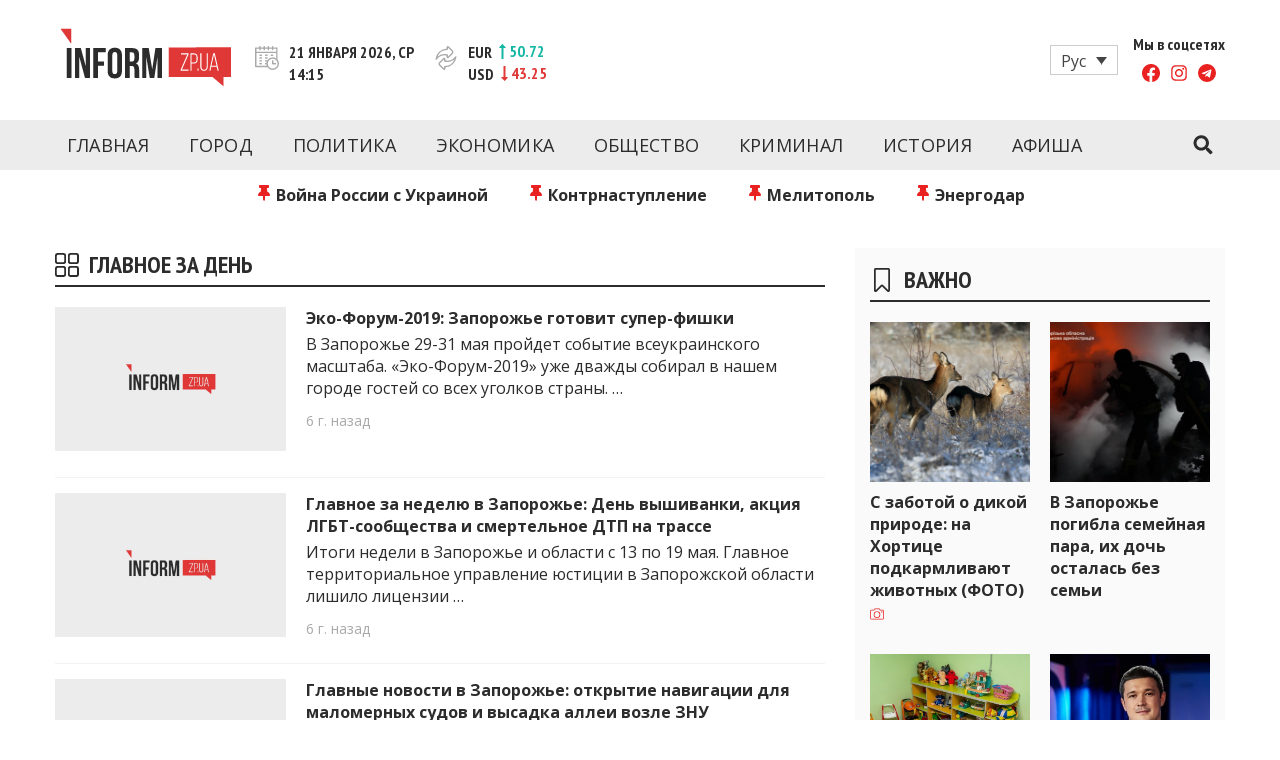

--- FILE ---
content_type: text/html; charset=UTF-8
request_url: https://www.inform.zp.ua/ru/tag/glavnoe-za-den/
body_size: 23691
content:
<!doctype html>
<html lang="ru" class="no-js">
<head>
  <meta charset="UTF-8">
  <meta name="viewport" content="width=device-width, initial-scale=1, minimum-scale=1">
  <link rel="profile" href="https://gmpg.org/xfn/11">

          <script>document.documentElement.classList.remove( 'no-js' );</script>
  
  
  

    <link rel="icon" type="image/png" href="/wp-content/themes/inform/assets/favicons/favicon-96x96.png" sizes="96x96" />
    <link rel="icon" type="image/svg+xml" href="/wp-content/themes/inform/assets/favicons/favicon.svg" />
    <link rel="shortcut icon" href="/wp-content/themes/inform/assets/favicons/favicon.ico" />
    <link rel="apple-touch-icon" sizes="180x180" href="/wp-content/themes/inform/assets/favicons/apple-touch-icon.png" />
    <meta name="apple-mobile-web-app-title" content="Inform" />
    <link rel="manifest" href="/wp-content/themes/inform/assets/favicons/site.webmanifest" />

  <meta name='robots' content='index, follow, max-image-preview:large, max-snippet:-1, max-video-preview:-1' />
	<style>img:is([sizes="auto" i], [sizes^="auto," i]) { contain-intrinsic-size: 3000px 1500px }</style>
	<link rel="alternate" hreflang="ru" href="https://www.inform.zp.ua/ru/tag/glavnoe-za-den/" />

	<!-- This site is optimized with the Yoast SEO plugin v24.1 - https://yoast.com/wordpress/plugins/seo/ -->
	<title>главное за день: новости Запорожья - inform.zp.ua</title>
	<meta name="description" content="Последние новости и события в Запорожье и Запорожской области с отметкой &quot;главное за день&quot;. Свежие новости на inform.zp.ua." />
	<link rel="canonical" href="https://www.inform.zp.ua/ru/tag/glavnoe-za-den/" />
	<link rel="next" href="https://www.inform.zp.ua/ru/tag/glavnoe-za-den/page/2/" />
	<meta property="og:locale" content="ru_RU" />
	<meta property="og:type" content="article" />
	<meta property="og:title" content="главное за день: новости Запорожья - inform.zp.ua" />
	<meta property="og:description" content="Последние новости и события в Запорожье и Запорожской области с отметкой &quot;главное за день&quot;. Свежие новости на inform.zp.ua." />
	<meta property="og:url" content="https://www.inform.zp.ua/ru/tag/glavnoe-za-den/" />
	<meta property="og:site_name" content="Новости Запорожья | Онлайн главные свежие новости за сегодня | inform.zp.ua" />
	<meta property="og:image" content="https://www.inform.zp.ua/wp-content/uploads/2017/09/inform_zp_logo-e1488202863163.png" />
	<meta property="og:image:width" content="250" />
	<meta property="og:image:height" content="78" />
	<meta property="og:image:type" content="image/png" />
	<meta name="twitter:card" content="summary_large_image" />
	<script type="application/ld+json" class="yoast-schema-graph">{"@context":"https://schema.org","@graph":[{"@type":"CollectionPage","@id":"https://www.inform.zp.ua/ru/tag/glavnoe-za-den/","url":"https://www.inform.zp.ua/ru/tag/glavnoe-za-den/","name":"главное за день: новости Запорожья - inform.zp.ua","isPartOf":{"@id":"https://www.inform.zp.ua/ru/#website"},"primaryImageOfPage":{"@id":"https://www.inform.zp.ua/ru/tag/glavnoe-za-den/#primaryimage"},"image":{"@id":"https://www.inform.zp.ua/ru/tag/glavnoe-za-den/#primaryimage"},"thumbnailUrl":"https://www.inform.zp.ua/wp-content/uploads/2021/12/placeholder.jpg","description":"Последние новости и события в Запорожье и Запорожской области с отметкой \"главное за день\". Свежие новости на inform.zp.ua.","breadcrumb":{"@id":"https://www.inform.zp.ua/ru/tag/glavnoe-za-den/#breadcrumb"},"inLanguage":"ru"},{"@type":"ImageObject","inLanguage":"ru","@id":"https://www.inform.zp.ua/ru/tag/glavnoe-za-den/#primaryimage","url":"https://www.inform.zp.ua/wp-content/uploads/2021/12/placeholder.jpg","contentUrl":"https://www.inform.zp.ua/wp-content/uploads/2021/12/placeholder.jpg","width":1170,"height":550,"caption":"Новини Запоріжжя"},{"@type":"BreadcrumbList","@id":"https://www.inform.zp.ua/ru/tag/glavnoe-za-den/#breadcrumb","itemListElement":[{"@type":"ListItem","position":1,"name":"Головна","item":"https://www.inform.zp.ua/ru/"},{"@type":"ListItem","position":2,"name":"главное за день"}]},{"@type":"WebSite","@id":"https://www.inform.zp.ua/ru/#website","url":"https://www.inform.zp.ua/ru/","name":"Новости Запорожья | Онлайн главные свежие новости за сегодня | inform.zp.ua","description":"INFORM.ZP.UA – это информационный портал и сайт новостей города Запорожья. Каждый день мы рассказываем главные и свежие новости политики, экономики, культуры, криминал, происшествия, спорта Запорожья и Украины. Фото и видео репортажи за сегодня. Онлайн актуальные и последние новости Запорожья и Запорожской области за день. Информация и персоны Запорожья. INFORM.ZP.UA публикует статьи запорожских журналистов, расследования и честную аналитику. Мы очень ценим наших читателей и отбираем и размещаем для них самую важную информацию о событиях города Запорожья и области.","publisher":{"@id":"https://www.inform.zp.ua/ru/#organization"},"potentialAction":[{"@type":"SearchAction","target":{"@type":"EntryPoint","urlTemplate":"https://www.inform.zp.ua/ru/?s={search_term_string}"},"query-input":{"@type":"PropertyValueSpecification","valueRequired":true,"valueName":"search_term_string"}}],"inLanguage":"ru"},{"@type":"Organization","@id":"https://www.inform.zp.ua/ru/#organization","name":"Inform","url":"https://www.inform.zp.ua/ru/","logo":{"@type":"ImageObject","inLanguage":"ru","@id":"https://www.inform.zp.ua/ru/#/schema/logo/image/","url":"https://www.inform.zp.ua/wp-content/uploads/2019/01/inform_zp_yandex_logo_180x180.png","contentUrl":"https://www.inform.zp.ua/wp-content/uploads/2019/01/inform_zp_yandex_logo_180x180.png","width":180,"height":180,"caption":"Inform"},"image":{"@id":"https://www.inform.zp.ua/ru/#/schema/logo/image/"},"sameAs":["https://www.facebook.com/informzp/","https://www.youtube.com/channel/UCNRPtloqo7vQZK6jV9gvK-Q/videos"]}]}</script>
	<!-- / Yoast SEO plugin. -->


<link rel='dns-prefetch' href='//www.inform.zp.ua' />
<link rel='dns-prefetch' href='//fonts.googleapis.com' />
<link href='https://fonts.gstatic.com' crossorigin rel='preconnect' />
<link rel="alternate" type="application/rss+xml" title="Новости Запорожья | Онлайн главные свежие новости за сегодня | inform.zp.ua &raquo; Feed" href="https://www.inform.zp.ua/ru/feed/" />
<link rel="alternate" type="application/rss+xml" title="Новости Запорожья | Онлайн главные свежие новости за сегодня | inform.zp.ua &raquo; Comments Feed" href="https://www.inform.zp.ua/ru/comments/feed/" />
<link rel="alternate" type="application/rss+xml" title="Новости Запорожья | Онлайн главные свежие новости за сегодня | inform.zp.ua &raquo; главное за день Tag Feed" href="https://www.inform.zp.ua/ru/tag/glavnoe-za-den/feed/" />
<script type="text/javascript">
/* <![CDATA[ */
window._wpemojiSettings = {"baseUrl":"https:\/\/s.w.org\/images\/core\/emoji\/15.0.3\/72x72\/","ext":".png","svgUrl":"https:\/\/s.w.org\/images\/core\/emoji\/15.0.3\/svg\/","svgExt":".svg","source":{"concatemoji":"https:\/\/www.inform.zp.ua\/wp-includes\/js\/wp-emoji-release.min.js?ver=6.7.4"}};
/*! This file is auto-generated */
!function(i,n){var o,s,e;function c(e){try{var t={supportTests:e,timestamp:(new Date).valueOf()};sessionStorage.setItem(o,JSON.stringify(t))}catch(e){}}function p(e,t,n){e.clearRect(0,0,e.canvas.width,e.canvas.height),e.fillText(t,0,0);var t=new Uint32Array(e.getImageData(0,0,e.canvas.width,e.canvas.height).data),r=(e.clearRect(0,0,e.canvas.width,e.canvas.height),e.fillText(n,0,0),new Uint32Array(e.getImageData(0,0,e.canvas.width,e.canvas.height).data));return t.every(function(e,t){return e===r[t]})}function u(e,t,n){switch(t){case"flag":return n(e,"\ud83c\udff3\ufe0f\u200d\u26a7\ufe0f","\ud83c\udff3\ufe0f\u200b\u26a7\ufe0f")?!1:!n(e,"\ud83c\uddfa\ud83c\uddf3","\ud83c\uddfa\u200b\ud83c\uddf3")&&!n(e,"\ud83c\udff4\udb40\udc67\udb40\udc62\udb40\udc65\udb40\udc6e\udb40\udc67\udb40\udc7f","\ud83c\udff4\u200b\udb40\udc67\u200b\udb40\udc62\u200b\udb40\udc65\u200b\udb40\udc6e\u200b\udb40\udc67\u200b\udb40\udc7f");case"emoji":return!n(e,"\ud83d\udc26\u200d\u2b1b","\ud83d\udc26\u200b\u2b1b")}return!1}function f(e,t,n){var r="undefined"!=typeof WorkerGlobalScope&&self instanceof WorkerGlobalScope?new OffscreenCanvas(300,150):i.createElement("canvas"),a=r.getContext("2d",{willReadFrequently:!0}),o=(a.textBaseline="top",a.font="600 32px Arial",{});return e.forEach(function(e){o[e]=t(a,e,n)}),o}function t(e){var t=i.createElement("script");t.src=e,t.defer=!0,i.head.appendChild(t)}"undefined"!=typeof Promise&&(o="wpEmojiSettingsSupports",s=["flag","emoji"],n.supports={everything:!0,everythingExceptFlag:!0},e=new Promise(function(e){i.addEventListener("DOMContentLoaded",e,{once:!0})}),new Promise(function(t){var n=function(){try{var e=JSON.parse(sessionStorage.getItem(o));if("object"==typeof e&&"number"==typeof e.timestamp&&(new Date).valueOf()<e.timestamp+604800&&"object"==typeof e.supportTests)return e.supportTests}catch(e){}return null}();if(!n){if("undefined"!=typeof Worker&&"undefined"!=typeof OffscreenCanvas&&"undefined"!=typeof URL&&URL.createObjectURL&&"undefined"!=typeof Blob)try{var e="postMessage("+f.toString()+"("+[JSON.stringify(s),u.toString(),p.toString()].join(",")+"));",r=new Blob([e],{type:"text/javascript"}),a=new Worker(URL.createObjectURL(r),{name:"wpTestEmojiSupports"});return void(a.onmessage=function(e){c(n=e.data),a.terminate(),t(n)})}catch(e){}c(n=f(s,u,p))}t(n)}).then(function(e){for(var t in e)n.supports[t]=e[t],n.supports.everything=n.supports.everything&&n.supports[t],"flag"!==t&&(n.supports.everythingExceptFlag=n.supports.everythingExceptFlag&&n.supports[t]);n.supports.everythingExceptFlag=n.supports.everythingExceptFlag&&!n.supports.flag,n.DOMReady=!1,n.readyCallback=function(){n.DOMReady=!0}}).then(function(){return e}).then(function(){var e;n.supports.everything||(n.readyCallback(),(e=n.source||{}).concatemoji?t(e.concatemoji):e.wpemoji&&e.twemoji&&(t(e.twemoji),t(e.wpemoji)))}))}((window,document),window._wpemojiSettings);
/* ]]> */
</script>
<style id='wp-emoji-styles-inline-css' type='text/css'>

	img.wp-smiley, img.emoji {
		display: inline !important;
		border: none !important;
		box-shadow: none !important;
		height: 1em !important;
		width: 1em !important;
		margin: 0 0.07em !important;
		vertical-align: -0.1em !important;
		background: none !important;
		padding: 0 !important;
	}
</style>
<link rel='stylesheet' id='wp-block-library-css' href='https://www.inform.zp.ua/wp-includes/css/dist/block-library/style.min.css?ver=6.7.4' type='text/css' media='all' />
<style id='wp-block-library-theme-inline-css' type='text/css'>
.wp-block-audio :where(figcaption){color:#555;font-size:13px;text-align:center}.is-dark-theme .wp-block-audio :where(figcaption){color:#ffffffa6}.wp-block-audio{margin:0 0 1em}.wp-block-code{border:1px solid #ccc;border-radius:4px;font-family:Menlo,Consolas,monaco,monospace;padding:.8em 1em}.wp-block-embed :where(figcaption){color:#555;font-size:13px;text-align:center}.is-dark-theme .wp-block-embed :where(figcaption){color:#ffffffa6}.wp-block-embed{margin:0 0 1em}.blocks-gallery-caption{color:#555;font-size:13px;text-align:center}.is-dark-theme .blocks-gallery-caption{color:#ffffffa6}:root :where(.wp-block-image figcaption){color:#555;font-size:13px;text-align:center}.is-dark-theme :root :where(.wp-block-image figcaption){color:#ffffffa6}.wp-block-image{margin:0 0 1em}.wp-block-pullquote{border-bottom:4px solid;border-top:4px solid;color:currentColor;margin-bottom:1.75em}.wp-block-pullquote cite,.wp-block-pullquote footer,.wp-block-pullquote__citation{color:currentColor;font-size:.8125em;font-style:normal;text-transform:uppercase}.wp-block-quote{border-left:.25em solid;margin:0 0 1.75em;padding-left:1em}.wp-block-quote cite,.wp-block-quote footer{color:currentColor;font-size:.8125em;font-style:normal;position:relative}.wp-block-quote:where(.has-text-align-right){border-left:none;border-right:.25em solid;padding-left:0;padding-right:1em}.wp-block-quote:where(.has-text-align-center){border:none;padding-left:0}.wp-block-quote.is-large,.wp-block-quote.is-style-large,.wp-block-quote:where(.is-style-plain){border:none}.wp-block-search .wp-block-search__label{font-weight:700}.wp-block-search__button{border:1px solid #ccc;padding:.375em .625em}:where(.wp-block-group.has-background){padding:1.25em 2.375em}.wp-block-separator.has-css-opacity{opacity:.4}.wp-block-separator{border:none;border-bottom:2px solid;margin-left:auto;margin-right:auto}.wp-block-separator.has-alpha-channel-opacity{opacity:1}.wp-block-separator:not(.is-style-wide):not(.is-style-dots){width:100px}.wp-block-separator.has-background:not(.is-style-dots){border-bottom:none;height:1px}.wp-block-separator.has-background:not(.is-style-wide):not(.is-style-dots){height:2px}.wp-block-table{margin:0 0 1em}.wp-block-table td,.wp-block-table th{word-break:normal}.wp-block-table :where(figcaption){color:#555;font-size:13px;text-align:center}.is-dark-theme .wp-block-table :where(figcaption){color:#ffffffa6}.wp-block-video :where(figcaption){color:#555;font-size:13px;text-align:center}.is-dark-theme .wp-block-video :where(figcaption){color:#ffffffa6}.wp-block-video{margin:0 0 1em}:root :where(.wp-block-template-part.has-background){margin-bottom:0;margin-top:0;padding:1.25em 2.375em}
</style>
<style id='classic-theme-styles-inline-css' type='text/css'>
/*! This file is auto-generated */
.wp-block-button__link{color:#fff;background-color:#32373c;border-radius:9999px;box-shadow:none;text-decoration:none;padding:calc(.667em + 2px) calc(1.333em + 2px);font-size:1.125em}.wp-block-file__button{background:#32373c;color:#fff;text-decoration:none}
</style>
<style id='global-styles-inline-css' type='text/css'>
:root{--wp--preset--aspect-ratio--square: 1;--wp--preset--aspect-ratio--4-3: 4/3;--wp--preset--aspect-ratio--3-4: 3/4;--wp--preset--aspect-ratio--3-2: 3/2;--wp--preset--aspect-ratio--2-3: 2/3;--wp--preset--aspect-ratio--16-9: 16/9;--wp--preset--aspect-ratio--9-16: 9/16;--wp--preset--color--black: #000000;--wp--preset--color--cyan-bluish-gray: #abb8c3;--wp--preset--color--white: #ffffff;--wp--preset--color--pale-pink: #f78da7;--wp--preset--color--vivid-red: #cf2e2e;--wp--preset--color--luminous-vivid-orange: #ff6900;--wp--preset--color--luminous-vivid-amber: #fcb900;--wp--preset--color--light-green-cyan: #7bdcb5;--wp--preset--color--vivid-green-cyan: #00d084;--wp--preset--color--pale-cyan-blue: #8ed1fc;--wp--preset--color--vivid-cyan-blue: #0693e3;--wp--preset--color--vivid-purple: #9b51e0;--wp--preset--color--theme-primary: #e36d60;--wp--preset--color--theme-secondary: #41848f;--wp--preset--color--theme-red: #C0392B;--wp--preset--color--theme-green: #27AE60;--wp--preset--color--theme-blue: #2980B9;--wp--preset--color--theme-yellow: #F1C40F;--wp--preset--color--theme-black: #1C2833;--wp--preset--color--theme-grey: #95A5A6;--wp--preset--color--theme-white: #ECF0F1;--wp--preset--color--custom-daylight: #97c0b7;--wp--preset--color--custom-sun: #eee9d1;--wp--preset--gradient--vivid-cyan-blue-to-vivid-purple: linear-gradient(135deg,rgba(6,147,227,1) 0%,rgb(155,81,224) 100%);--wp--preset--gradient--light-green-cyan-to-vivid-green-cyan: linear-gradient(135deg,rgb(122,220,180) 0%,rgb(0,208,130) 100%);--wp--preset--gradient--luminous-vivid-amber-to-luminous-vivid-orange: linear-gradient(135deg,rgba(252,185,0,1) 0%,rgba(255,105,0,1) 100%);--wp--preset--gradient--luminous-vivid-orange-to-vivid-red: linear-gradient(135deg,rgba(255,105,0,1) 0%,rgb(207,46,46) 100%);--wp--preset--gradient--very-light-gray-to-cyan-bluish-gray: linear-gradient(135deg,rgb(238,238,238) 0%,rgb(169,184,195) 100%);--wp--preset--gradient--cool-to-warm-spectrum: linear-gradient(135deg,rgb(74,234,220) 0%,rgb(151,120,209) 20%,rgb(207,42,186) 40%,rgb(238,44,130) 60%,rgb(251,105,98) 80%,rgb(254,248,76) 100%);--wp--preset--gradient--blush-light-purple: linear-gradient(135deg,rgb(255,206,236) 0%,rgb(152,150,240) 100%);--wp--preset--gradient--blush-bordeaux: linear-gradient(135deg,rgb(254,205,165) 0%,rgb(254,45,45) 50%,rgb(107,0,62) 100%);--wp--preset--gradient--luminous-dusk: linear-gradient(135deg,rgb(255,203,112) 0%,rgb(199,81,192) 50%,rgb(65,88,208) 100%);--wp--preset--gradient--pale-ocean: linear-gradient(135deg,rgb(255,245,203) 0%,rgb(182,227,212) 50%,rgb(51,167,181) 100%);--wp--preset--gradient--electric-grass: linear-gradient(135deg,rgb(202,248,128) 0%,rgb(113,206,126) 100%);--wp--preset--gradient--midnight: linear-gradient(135deg,rgb(2,3,129) 0%,rgb(40,116,252) 100%);--wp--preset--font-size--small: 16px;--wp--preset--font-size--medium: 25px;--wp--preset--font-size--large: 31px;--wp--preset--font-size--x-large: 42px;--wp--preset--font-size--larger: 39px;--wp--preset--spacing--20: 0.44rem;--wp--preset--spacing--30: 0.67rem;--wp--preset--spacing--40: 1rem;--wp--preset--spacing--50: 1.5rem;--wp--preset--spacing--60: 2.25rem;--wp--preset--spacing--70: 3.38rem;--wp--preset--spacing--80: 5.06rem;--wp--preset--shadow--natural: 6px 6px 9px rgba(0, 0, 0, 0.2);--wp--preset--shadow--deep: 12px 12px 50px rgba(0, 0, 0, 0.4);--wp--preset--shadow--sharp: 6px 6px 0px rgba(0, 0, 0, 0.2);--wp--preset--shadow--outlined: 6px 6px 0px -3px rgba(255, 255, 255, 1), 6px 6px rgba(0, 0, 0, 1);--wp--preset--shadow--crisp: 6px 6px 0px rgba(0, 0, 0, 1);}:where(.is-layout-flex){gap: 0.5em;}:where(.is-layout-grid){gap: 0.5em;}body .is-layout-flex{display: flex;}.is-layout-flex{flex-wrap: wrap;align-items: center;}.is-layout-flex > :is(*, div){margin: 0;}body .is-layout-grid{display: grid;}.is-layout-grid > :is(*, div){margin: 0;}:where(.wp-block-columns.is-layout-flex){gap: 2em;}:where(.wp-block-columns.is-layout-grid){gap: 2em;}:where(.wp-block-post-template.is-layout-flex){gap: 1.25em;}:where(.wp-block-post-template.is-layout-grid){gap: 1.25em;}.has-black-color{color: var(--wp--preset--color--black) !important;}.has-cyan-bluish-gray-color{color: var(--wp--preset--color--cyan-bluish-gray) !important;}.has-white-color{color: var(--wp--preset--color--white) !important;}.has-pale-pink-color{color: var(--wp--preset--color--pale-pink) !important;}.has-vivid-red-color{color: var(--wp--preset--color--vivid-red) !important;}.has-luminous-vivid-orange-color{color: var(--wp--preset--color--luminous-vivid-orange) !important;}.has-luminous-vivid-amber-color{color: var(--wp--preset--color--luminous-vivid-amber) !important;}.has-light-green-cyan-color{color: var(--wp--preset--color--light-green-cyan) !important;}.has-vivid-green-cyan-color{color: var(--wp--preset--color--vivid-green-cyan) !important;}.has-pale-cyan-blue-color{color: var(--wp--preset--color--pale-cyan-blue) !important;}.has-vivid-cyan-blue-color{color: var(--wp--preset--color--vivid-cyan-blue) !important;}.has-vivid-purple-color{color: var(--wp--preset--color--vivid-purple) !important;}.has-black-background-color{background-color: var(--wp--preset--color--black) !important;}.has-cyan-bluish-gray-background-color{background-color: var(--wp--preset--color--cyan-bluish-gray) !important;}.has-white-background-color{background-color: var(--wp--preset--color--white) !important;}.has-pale-pink-background-color{background-color: var(--wp--preset--color--pale-pink) !important;}.has-vivid-red-background-color{background-color: var(--wp--preset--color--vivid-red) !important;}.has-luminous-vivid-orange-background-color{background-color: var(--wp--preset--color--luminous-vivid-orange) !important;}.has-luminous-vivid-amber-background-color{background-color: var(--wp--preset--color--luminous-vivid-amber) !important;}.has-light-green-cyan-background-color{background-color: var(--wp--preset--color--light-green-cyan) !important;}.has-vivid-green-cyan-background-color{background-color: var(--wp--preset--color--vivid-green-cyan) !important;}.has-pale-cyan-blue-background-color{background-color: var(--wp--preset--color--pale-cyan-blue) !important;}.has-vivid-cyan-blue-background-color{background-color: var(--wp--preset--color--vivid-cyan-blue) !important;}.has-vivid-purple-background-color{background-color: var(--wp--preset--color--vivid-purple) !important;}.has-black-border-color{border-color: var(--wp--preset--color--black) !important;}.has-cyan-bluish-gray-border-color{border-color: var(--wp--preset--color--cyan-bluish-gray) !important;}.has-white-border-color{border-color: var(--wp--preset--color--white) !important;}.has-pale-pink-border-color{border-color: var(--wp--preset--color--pale-pink) !important;}.has-vivid-red-border-color{border-color: var(--wp--preset--color--vivid-red) !important;}.has-luminous-vivid-orange-border-color{border-color: var(--wp--preset--color--luminous-vivid-orange) !important;}.has-luminous-vivid-amber-border-color{border-color: var(--wp--preset--color--luminous-vivid-amber) !important;}.has-light-green-cyan-border-color{border-color: var(--wp--preset--color--light-green-cyan) !important;}.has-vivid-green-cyan-border-color{border-color: var(--wp--preset--color--vivid-green-cyan) !important;}.has-pale-cyan-blue-border-color{border-color: var(--wp--preset--color--pale-cyan-blue) !important;}.has-vivid-cyan-blue-border-color{border-color: var(--wp--preset--color--vivid-cyan-blue) !important;}.has-vivid-purple-border-color{border-color: var(--wp--preset--color--vivid-purple) !important;}.has-vivid-cyan-blue-to-vivid-purple-gradient-background{background: var(--wp--preset--gradient--vivid-cyan-blue-to-vivid-purple) !important;}.has-light-green-cyan-to-vivid-green-cyan-gradient-background{background: var(--wp--preset--gradient--light-green-cyan-to-vivid-green-cyan) !important;}.has-luminous-vivid-amber-to-luminous-vivid-orange-gradient-background{background: var(--wp--preset--gradient--luminous-vivid-amber-to-luminous-vivid-orange) !important;}.has-luminous-vivid-orange-to-vivid-red-gradient-background{background: var(--wp--preset--gradient--luminous-vivid-orange-to-vivid-red) !important;}.has-very-light-gray-to-cyan-bluish-gray-gradient-background{background: var(--wp--preset--gradient--very-light-gray-to-cyan-bluish-gray) !important;}.has-cool-to-warm-spectrum-gradient-background{background: var(--wp--preset--gradient--cool-to-warm-spectrum) !important;}.has-blush-light-purple-gradient-background{background: var(--wp--preset--gradient--blush-light-purple) !important;}.has-blush-bordeaux-gradient-background{background: var(--wp--preset--gradient--blush-bordeaux) !important;}.has-luminous-dusk-gradient-background{background: var(--wp--preset--gradient--luminous-dusk) !important;}.has-pale-ocean-gradient-background{background: var(--wp--preset--gradient--pale-ocean) !important;}.has-electric-grass-gradient-background{background: var(--wp--preset--gradient--electric-grass) !important;}.has-midnight-gradient-background{background: var(--wp--preset--gradient--midnight) !important;}.has-small-font-size{font-size: var(--wp--preset--font-size--small) !important;}.has-medium-font-size{font-size: var(--wp--preset--font-size--medium) !important;}.has-large-font-size{font-size: var(--wp--preset--font-size--large) !important;}.has-x-large-font-size{font-size: var(--wp--preset--font-size--x-large) !important;}
:where(.wp-block-post-template.is-layout-flex){gap: 1.25em;}:where(.wp-block-post-template.is-layout-grid){gap: 1.25em;}
:where(.wp-block-columns.is-layout-flex){gap: 2em;}:where(.wp-block-columns.is-layout-grid){gap: 2em;}
:root :where(.wp-block-pullquote){font-size: 1.5em;line-height: 1.6;}
</style>
<link rel='stylesheet' id='wpml-blocks-css' href='https://www.inform.zp.ua/wp-content/plugins/sitepress-multilingual-cms/dist/css/blocks/styles.css?ver=4.6.13' type='text/css' media='all' />
<link rel='stylesheet' id='wpml-legacy-dropdown-click-0-css' href='https://www.inform.zp.ua/wp-content/plugins/sitepress-multilingual-cms/templates/language-switchers/legacy-dropdown-click/style.min.css?ver=1' type='text/css' media='all' />
<link rel='stylesheet' id='wpml-legacy-post-translations-0-css' href='https://www.inform.zp.ua/wp-content/plugins/sitepress-multilingual-cms/templates/language-switchers/legacy-post-translations/style.min.css?ver=1' type='text/css' media='all' />
<link crossorigin="anonymous" rel='stylesheet' id='inform-fonts-css' href='https://fonts.googleapis.com/css?family=Open%20Sans:400,700,400i|PT%20Sans%20Narrow:400,700&#038;display=swap' type='text/css' media='all' />
<link rel='stylesheet' id='inform-global-css' href='https://www.inform.zp.ua/wp-content/themes/inform/assets/css/global.min.css?ver=1.1.58' type='text/css' media='all' />
<link rel='stylesheet' id='custom-style-css' href='https://www.inform.zp.ua/wp-content/themes/inform/assets/css/custom.css?ver=1.0' type='text/css' media='all' />
<script type="text/javascript" id="wpml-cookie-js-extra">
/* <![CDATA[ */
var wpml_cookies = {"wp-wpml_current_language":{"value":"ru","expires":1,"path":"\/"}};
var wpml_cookies = {"wp-wpml_current_language":{"value":"ru","expires":1,"path":"\/"}};
/* ]]> */
</script>
<script type="text/javascript" src="https://www.inform.zp.ua/wp-content/plugins/sitepress-multilingual-cms/res/js/cookies/language-cookie.js?ver=4.6.13" id="wpml-cookie-js" defer="defer" data-wp-strategy="defer"></script>
<script type="text/javascript" id="breeze-prefetch-js-extra">
/* <![CDATA[ */
var breeze_prefetch = {"local_url":"https:\/\/www.inform.zp.ua\/ru\/","ignore_remote_prefetch":"1","ignore_list":["wp-admin","wp-login.php"]};
/* ]]> */
</script>
<script type="text/javascript" src="https://www.inform.zp.ua/wp-content/plugins/breeze/assets/js/js-front-end/breeze-prefetch-links.min.js?ver=2.2.0" id="breeze-prefetch-js"></script>
<script type="text/javascript" src="https://www.inform.zp.ua/wp-content/plugins/sitepress-multilingual-cms/templates/language-switchers/legacy-dropdown-click/script.min.js?ver=1" id="wpml-legacy-dropdown-click-0-js"></script>
<link rel="https://api.w.org/" href="https://www.inform.zp.ua/ru/wp-json/" /><link rel="alternate" title="JSON" type="application/json" href="https://www.inform.zp.ua/ru/wp-json/wp/v2/tags/6061" /><link rel="EditURI" type="application/rsd+xml" title="RSD" href="https://www.inform.zp.ua/xmlrpc.php?rsd" />
<meta name="generator" content="WordPress 6.7.4" />
<meta name="generator" content="WPML ver:4.6.13 stt:45,54;" />
<link rel="preload" id="inform-content-preload" href="https://www.inform.zp.ua/wp-content/themes/inform/assets/css/content.min.css?ver=1.1.58" as="style">
<link rel="preload" id="inform-sidebar-preload" href="https://www.inform.zp.ua/wp-content/themes/inform/assets/css/sidebar.min.css?ver=1.1.58" as="style">
<link rel="preload" id="inform-widgets-preload" href="https://www.inform.zp.ua/wp-content/themes/inform/assets/css/widgets.min.css?ver=1.1.58" as="style">
<style type="text/css">.site-title, .site-description { position: absolute; clip: rect(1px, 1px, 1px, 1px); }</style><!-- There is no amphtml version available for this URL. --><noscript><style id="rocket-lazyload-nojs-css">.rll-youtube-player, [data-lazy-src]{display:none !important;}</style></noscript></head>

<body class="archive tag tag-glavnoe-za-den tag-6061 wp-embed-responsive hfeed has-sidebar">
<div id="page" class="site">
  <a class="skip-link screen-reader-text" href="#primary">Перейти к контенту</a>
  <input class="site-search-trigger is-system" type="checkbox" id="site-search-trigger">
  <header id="masthead" class="site-header">
    <div class="site-header-content">
      <div class="site-header-content-inner">
        
<div class="site-branding">
  <a href="https://www.inform.zp.ua/ru/" class="site-logo-link" rel="home" title="Новости Запорожья | Онлайн главные свежие новости за сегодня | inform.zp.ua">
    <svg aria-hidden="true" class="site-logo" width="171" height="59" viewBox="0 0 171 59" fill="none" xmlns="http://www.w3.org/2000/svg">
      <path d="M135.984 27.2428C136.354 27.8007 136.536 28.5523 136.536 29.486V31.506C136.536 32.5571 136.313 33.3205 135.861 33.7844C135.409 34.2542 134.68 34.4891 133.676 34.4891H131.533V26.4031H133.976C134.945 26.4031 135.614 26.6849 135.984 27.2428ZM151.487 37.8245H156.519L153.976 26.6497L151.487 37.8245ZM171 19.1392V48.9993H163.431V58.2538L152.497 48.9993H108.755V19.562L171 19.1392ZM128.55 25.3696H121.004V26.4031H127.37L120.687 41.5944V42.6279H128.456V41.5944H121.873L128.556 26.4266V25.3696H128.55ZM136.712 34.5184C137.352 33.8431 137.675 32.8155 137.675 31.4355V29.5623C137.675 28.2939 137.393 27.278 136.824 26.5146C136.254 25.7513 135.309 25.3696 133.976 25.3696H130.4V42.6338H131.533V35.5285H133.676C135.056 35.5285 136.066 35.1938 136.712 34.5184ZM138.562 40.4611H137.452V42.6338H138.562V40.4611ZM147.711 25.3696H146.648V38.4646C146.648 38.9226 146.601 39.3571 146.513 39.7623C146.425 40.1675 146.272 40.514 146.067 40.8134C145.861 41.107 145.591 41.3419 145.262 41.5064C144.933 41.6708 144.528 41.753 144.052 41.753C143.577 41.753 143.172 41.6708 142.843 41.5064C142.514 41.3419 142.25 41.1129 142.038 40.8134C141.833 40.5198 141.686 40.1675 141.592 39.7623C141.504 39.3571 141.457 38.9285 141.457 38.4646V25.3696H140.324V38.4176C140.324 39.04 140.394 39.6155 140.535 40.144C140.676 40.6725 140.893 41.1305 141.187 41.524C141.48 41.9174 141.862 42.2286 142.332 42.4518C142.802 42.6749 143.365 42.7865 144.023 42.7865C144.681 42.7865 145.245 42.6749 145.714 42.4518C146.184 42.2286 146.566 41.9233 146.859 41.524C147.153 41.1305 147.37 40.6666 147.499 40.144C147.629 39.6155 147.699 39.04 147.699 38.4176V25.3696H147.711ZM158.686 42.6338L154.84 25.3461H153.19L149.414 42.6338H150.447L151.311 38.811H156.689L157.553 42.6338H158.686Z" fill="#DF3837"/>
      <path d="M6.82532 20.0846H11.5407V50.0915H6.82532V20.0846ZM19.1687 28.3586V50.0915H14.9231V20.0846H20.8364L25.6809 38.0477V20.0846H29.8795V50.0915H25.035L19.1687 28.3586ZM37.989 33.4145H44.0785V37.7012H37.989V50.0915H33.2737V20.0846H45.7462V24.3713H37.989V33.4145ZM47.6312 27.284C47.6312 24.8529 48.2419 22.9914 49.475 21.6878C50.7023 20.39 52.4757 19.7382 54.7894 19.7382C57.103 19.7382 58.8764 20.39 60.1037 21.6878C61.331 22.9855 61.9476 24.8529 61.9476 27.284V42.8864C61.9476 45.3175 61.331 47.1789 60.1037 48.4826C58.8764 49.7803 57.103 50.4321 54.7894 50.4321C52.4757 50.4321 50.7023 49.7803 49.475 48.4826C48.2478 47.1848 47.6312 45.3175 47.6312 42.8864V27.284ZM52.3465 43.1917C52.3465 44.2781 52.5697 45.0415 53.0101 45.4877C53.4505 45.934 54.0436 46.1513 54.7894 46.1513C55.5293 46.1513 56.1224 45.9282 56.5686 45.4877C57.0091 45.0473 57.2322 44.2839 57.2322 43.1917V26.9845C57.2322 25.8981 57.0091 25.1347 56.5686 24.6943C56.1282 24.2539 55.5351 24.0308 54.7894 24.0308C54.0436 24.0308 53.4505 24.2539 53.0101 24.6943C52.5697 25.1347 52.3465 25.904 52.3465 26.9845V43.1917ZM74.8488 50.0915C74.7901 49.8919 74.7372 49.704 74.6785 49.5337C74.6198 49.3634 74.5728 49.1461 74.5258 48.8936C74.4847 48.6352 74.4553 48.3064 74.4377 47.9071C74.4201 47.5078 74.4142 47.0086 74.4142 46.4097V41.6943C74.4142 40.2967 74.1735 39.3102 73.6861 38.7347C73.1987 38.1651 72.4118 37.8774 71.3313 37.8774H69.7047V50.0915H64.9894V20.0846H72.1065C74.5669 20.0846 76.3403 20.6543 77.4443 21.7993C78.5424 22.9444 79.0944 24.6708 79.0944 26.9845V29.3451C79.0944 32.4339 78.0667 34.4598 76.0056 35.4346C77.2035 35.9219 78.0256 36.7147 78.4719 37.8128C78.9123 38.9109 79.1355 40.2498 79.1355 41.8235V46.4508C79.1355 47.1966 79.1648 47.8425 79.2236 48.4004C79.2823 48.9582 79.4232 49.5219 79.6522 50.0915H74.8488ZM69.7047 24.3713V33.5848H71.5486C72.4353 33.5848 73.1282 33.3558 73.6274 32.8978C74.1265 32.4397 74.379 31.6118 74.379 30.4138V27.4542C74.379 26.3679 74.1852 25.581 73.7977 25.0995C73.4101 24.6121 72.8053 24.3713 71.9773 24.3713H69.7047ZM92.2129 41.389L95.4308 20.0846H101.99V50.0915H97.5331V28.57L94.2681 50.0915H89.8111L86.2937 28.8753V50.0915H82.1773V20.0846H88.7365L92.2129 41.389Z" fill="#2C2C2C"/>
      <path d="M10.9827 15.0933L1 1H10.9827V15.0933Z" fill="#DF3837" stroke="#DF3837" stroke-width="0.550831" stroke-miterlimit="10"/>
    </svg>
  </a>

      <p class="site-title"><a href="https://www.inform.zp.ua/ru/" rel="home">Новости Запорожья | Онлайн главные свежие новости за сегодня | inform.zp.ua</a></p>
    
      <p class="site-description">
      INFORM.ZP.UA – это информационный портал и сайт новостей города Запорожья. Каждый день мы рассказываем главные и свежие новости политики, экономики, культуры, криминал, происшествия, спорта Запорожья и Украины. Фото и видео репортажи за сегодня. Онлайн актуальные и последние новости Запорожья и Запорожской области за день. Информация и персоны Запорожья. INFORM.ZP.UA публикует статьи запорожских журналистов, расследования и честную аналитику. Мы очень ценим наших читателей и отбираем и размещаем для них самую важную информацию о событиях города Запорожья и области.    </p>
    </div><!-- .site-branding -->
        <div class="site-header-column site-header-stats">
                      <div class="site-datetime">
  <div class="site-datetime-icon"><svg aria-hidden="true" focusable="false" width="24" height="24" class="svg-icon" viewBox="0 0 24 24"><path fill="currentColor" d="M22.594 13.7V2.155a.703.703 0 00-.703-.703h-3.563v-.75a.703.703 0 10-1.406 0v.75h-2.813v-.75a.703.703 0 10-1.406 0v.75H9.891v-.75a.703.703 0 10-1.407 0v.75H5.672v-.75a.703.703 0 10-1.406 0v.75H.703A.703.703 0 000 2.156v18.328c0 .389.315.703.703.703h11.71A6.328 6.328 0 0017.672 24 6.335 6.335 0 0024 17.672a6.299 6.299 0 00-1.406-3.973zM4.266 2.86v.703a.703.703 0 101.406 0v-.704h2.812v.704a.703.703 0 101.407 0v-.704h2.812v.704a.703.703 0 101.406 0v-.704h2.813v.704a.703.703 0 101.406 0v-.704h2.86v2.813H1.405V2.859h2.86zm-2.86 16.92V7.078h19.782v5.335a6.293 6.293 0 00-3.516-1.07 6.328 6.328 0 00-5.31 2.889.698.698 0 00-.315-.076H10.64a.703.703 0 000 1.406h1.065a6.277 6.277 0 00-.323 1.407h-.742a.703.703 0 100 1.406h.742c.054.487.164.958.323 1.406h-10.3zm16.266 2.813a4.927 4.927 0 01-4.922-4.922 4.927 4.927 0 014.922-4.922 4.927 4.927 0 014.922 4.922 4.927 4.927 0 01-4.922 4.922z"/><path fill="currentColor" d="M20.484 16.969h-2.109v-2.11a.703.703 0 10-1.406 0v2.813c0 .388.314.703.703.703h2.812a.703.703 0 000-1.406zM6.375 8.531H4.969a.703.703 0 100 1.406h1.406a.703.703 0 100-1.406zm0 2.813H4.969a.703.703 0 100 1.406h1.406a.703.703 0 100-1.406zm0 2.812H4.969a.703.703 0 100 1.406h1.406a.703.703 0 100-1.406zm4.265-4.218h1.407a.703.703 0 100-1.407H10.64a.703.703 0 100 1.406zm0 2.812h1.407a.703.703 0 000-1.406H10.64a.703.703 0 100 1.406zm-4.265 4.219H4.969a.703.703 0 100 1.406h1.406a.703.703 0 100-1.406zm9.891-7.031h1.406a.703.703 0 100-1.407h-1.406a.703.703 0 100 1.406z"/></svg></div>
  <div class="site-datetime-content">
    <div class="site-date">21 января 2026, Ср</div>
    <div class="site-time">14:15</div>
  </div>
</div><!-- .site-date -->
                                <div class="site-exchange">
  <div class="site-exchange-icon"><svg aria-hidden="true" focusable="false" width="24" height="24" class="svg-icon" viewBox="0 0 24 24"><g fill="currentColor" clip-path="url(#a)"><path d="M12.54 9.54v1.2c0 .39.08.71.23.96.21.35.55.55.94.55.38 0 .76-.19 1.12-.55l3.99-3.99c.87-.88.87-2.3 0-3.17L14.83.55C14.47.19 14.1 0 13.71 0c-.58 0-1.17.46-1.17 1.5v1.1A11.84 11.84 0 0 0 1.51 12.95a.7.7 0 0 0 1.26.5 9.97 9.97 0 0 1 9.77-3.92Zm-9 1.06a10.44 10.44 0 0 1 9.7-6.62.7.7 0 0 0 .71-.7V1.66l3.88 3.87c.32.33.32.86 0 1.19l-3.88 3.87V8.97a.7.7 0 0 0-.54-.69 11.4 11.4 0 0 0-9.87 2.32Z" /><path fill="currentColor" d="M22.04 10.3a.7.7 0 0 0-.82.24 9.97 9.97 0 0 1-9.78 3.92v-1.2c0-1.04-.58-1.5-1.16-1.5-.38 0-.76.18-1.13.54L5.17 16.3c-.88.88-.88 2.3 0 3.17l3.98 3.99c.37.36.75.55 1.13.55.58 0 1.16-.46 1.16-1.5v-1.1a11.84 11.84 0 0 0 11.04-10.36.7.7 0 0 0-.44-.74Zm-11.3 9.72a.7.7 0 0 0-.7.7v1.62l-3.88-3.87a.84.84 0 0 1 0-1.19l3.88-3.87v1.62c0 .33.22.61.54.69a11.4 11.4 0 0 0 9.87-2.32 10.44 10.44 0 0 1-9.7 6.62Z" /></g><defs><clipPath id="a"><path fill="#fff" d="M0 0h24v24H0z" /></clipPath></defs></svg></div>
  <div class="site-exchange-content">
          <div class="site-exchange-rate">
        <span class="exchange-rate-name">EUR</span>
        <span class="exchange-rate-value exchange-direction-up">
                        <svg aria-hidden="true" focusable="false" width="7" height="15" class="30" viewBox="0 0 6.9 15.4"><path fill="currentColor" d="M6.8 3.8c0 .1-.1.2-.2.2h-2v11.1c0 .1 0 .2-.1.2-.1.1-.1.1-.2.1H2.6c-.1 0-.2 0-.2-.1-.1-.1-.1-.1-.1-.2V4h-2c-.1 0-.2-.1-.3-.2v-.3L3.1.1c.2-.1.2-.1.3-.1.1 0 .2 0 .2.1l3.2 3.4c.1.1.1.2 0 .3z"/></svg>                    50.72        </span>
      </div>
          <div class="site-exchange-rate">
        <span class="exchange-rate-name">USD</span>
        <span class="exchange-rate-value exchange-direction-down">
                        <svg aria-hidden="true" focusable="false" width="7" height="15" class="30" viewBox="0 0 6.9 15.4"><path fill="currentColor" d="M0 11.6c.1-.1.1-.2.3-.2h2V.3c0-.1 0-.2.1-.2 0-.1.1-.1.2-.1h1.7c.1 0 .2 0 .2.1.1.1.1.1.1.2v11.1h2c.1 0 .2.1.3.2v.3l-3.1 3.4c-.1.1-.1.1-.2.1s-.2 0-.2-.1L.2 11.9c-.2-.1-.2-.2-.2-.3z"/></svg>                    43.25        </span>
      </div>
      </div>
</div><!-- .site-date -->

                            </div>
        <div class="site-header-banner">
                      <img class="site-header-banner-img" src="" alt="" width="" height="" loading="lazy">
                  </div>
        <div class="site-header-column site-header-links">
          <style>
                 .site-header-links .wpml-ls-legacy-dropdown-click{
                    width: 68px !important;
                    margin-right: 15px;
                }
            </style>
                          <div class="wpml-ls-statics-shortcode_actions wpml-ls wpml-ls-touch-device wpml-ls-legacy-dropdown-click js-wpml-ls-legacy-dropdown-click">
                    <ul>
                        <li class="wpml-ls-slot-shortcode_actions wpml-ls-item wpml-ls-item-ru wpml-ls-current-language wpml-ls-last-item wpml-ls-item-legacy-dropdown-click">
                            <a href="#" class="js-wpml-ls-item-toggle wpml-ls-item-toggle">
                                <span class="wpml-ls-native">Рус</span>
                            </a>
                            <ul class="js-wpml-ls-sub-menu wpml-ls-sub-menu">
                                                                    <li class="wpml-ls-slot-shortcode_actions wpml-ls-item wpml-ls-item-uk">
                                        <a href="https://www.inform.zp.ua/uk/" class="wpml-ls-link">
                                            <span class="wpml-ls-display">Укр</span>
                                        </a>
                                    </li>
                                                            </ul>
                        </li>
                    </ul>
                </div>
                      <div class="social-links">
  <span class="social-links-title">Мы в соцсетях</span>
  <div class="social-links-list">
    <a class="social-link" href="https://www.facebook.com/informzp/" title="Следите за нами на Фейсбуке" target="_blank"><svg aria-hidden="true" focusable="false" width="18" height="18" class="svg-icon" viewBox="0 0 24 24"><path fill="currentColor" d="M24 12.1C24 5.4 18.6 0 12 0S0 5.4 0 12.1c0 6 4.4 11.1 10.1 11.9v-8.4h-3v-3.5h3V9.4c0-3 1.8-4.7 4.5-4.7 1.4 0 2.7.3 2.7.3v3h-1.5c-1.5 0-2 .9-2 1.9v2.2h3.3l-.5 3.5h-2.8V24c5.8-.9 10.2-5.9 10.2-11.9z"/></svg></a><a class="social-link" href="https://www.instagram.com/inform.zp/" title="Следуйте за нами в Instagram" target="_blank"><svg aria-hidden="true" focusable="false" width="18" height="18" class="svg-icon" viewBox="0 0 24 24"><path fill="currentColor" d="M12 6.6C9 6.6 6.6 9 6.6 12c0 3 2.4 5.4 5.4 5.4 3 0 5.4-2.4 5.4-5.4 0-3-2.4-5.4-5.4-5.4zm0 8.9c-1.9 0-3.5-1.5-3.5-3.5 0-1.9 1.5-3.5 3.5-3.5 1.9 0 3.5 1.5 3.5 3.5 0 1.9-1.6 3.5-3.5 3.5zm10.4-7.8c-.1-1.7-.4-3.2-1.7-4.4C19.5 2 18 1.7 16.3 1.6c-1.7-.1-6.9-.1-8.7 0-1.6.1-3.1.4-4.3 1.7C2 4.5 1.7 6 1.6 7.7c-.1 1.7-.1 6.9 0 8.7.1 1.6.4 3.1 1.7 4.3C4.5 22 6 22.3 7.7 22.4c1.7.1 6.9.1 8.7 0 1.7-.1 3.2-.5 4.4-1.7 1.2-1.3 1.6-2.7 1.7-4.4 0-1.7 0-6.9-.1-8.6zm-2.2 10.5c-.3.9-1.1 1.6-2 2-1.4.6-4.7.4-6.2.4s-4.8.1-6.2-.4c-.9-.4-1.6-1.1-2-2-.6-1.4-.4-4.6-.4-6.2 0-1.5-.1-4.8.4-6.2.4-.9 1.1-1.6 2-2 1.4-.6 4.6-.4 6.2-.4 1.5 0 4.8-.1 6.2.4.9.3 1.6 1.1 2 2 .6 1.4.4 4.7.4 6.2s.1 4.8-.4 6.2zM18.9 6.4c0 .7-.6 1.3-1.3 1.3-.7 0-1.3-.6-1.3-1.3s.6-1.3 1.3-1.3c.7 0 1.3.6 1.3 1.3z"/></svg></a><a class="social-link" href="https://t.me/informzp1" title="Присоединяйтесь к нам в Telegram" target="_blank"><svg aria-hidden="true" focusable="false" width="18" height="18" class="svg-icon" viewBox="0 0 24 24"><path fill="currentColor" d="M12 0A12 12 0 0 0 0 12a12 12 0 0 0 12 12 12 12 0 0 0 12-12A12 12 0 0 0 12 0zm5.9 8.2L16 17.5c-.1.7-.5.8-1.1.5l-3-2.2-1.5 1.4c-.1.1-.3.3-.6.3l.2-3 5.6-5c.2-.2 0-.3-.4-.1l-6.9 4.4-3-.9c-.6-.2-.6-.7.1-1L17 7.3c.6-.2 1 .2.9.9z"/></svg></a>  </div>
</div>
        </div>
        <div class="site-header-menu-toggle">
          <button class="hamburger" type="button" aria-label="Открыть меню" data-main-menu-toggle>
            <span></span>
          </button>
        </div>
        <div class="site-header-search-toggle">
          <label for="site-search-trigger" class="search-toggle" aria-label="" tabindex="0">
            <svg aria-hidden="true" focusable="false" width="24" height="24" class="search-toggle-icon-open" viewBox="0 0 18 19"><path fill="currentColor" d="m17.75 15.82-3.51-3.51a1 1 0 0 0-.6-.25h-.56A7.33 7.33 0 0 0 7.3.25a7.3 7.3 0 1 0 4.5 13.08v.6c0 .2.07.42.25.6L15.54 18c.35.36.88.36 1.2 0l.98-.98a.84.84 0 0 0 .03-1.2ZM7.31 12.06a4.5 4.5 0 1 1 4.5-4.5 4.5 4.5 0 0 1-4.5 4.5Z"/></svg>            <svg aria-hidden="true" focusable="false" width="24" height="24" class="search-toggle-icon-close" viewBox="0 0 512 512"><path fill="currentColor" d="M388.2 61.2 256.6 192.8 124.7 60.9a25 25 0 0 0-35.4 0l-28 28a25 25 0 0 0 0 35.4l131.9 131.9L61.5 387.9a25 25 0 0 0 0 35.4l28 28a25 25 0 0 0 35.4 0l131.7-131.7L388 451a25 25 0 0 0 35.4 0l28-28a25 25 0 0 0 0-35.4L320 256.2l131.6-131.6a25 25 0 0 0 0-35.4l-28-28a25 25 0 0 0-35.4 0z"/></svg>          </label>
        </div>
      </div>
      <form role="search" method="get" class="search-form" action="https://www.inform.zp.ua/ru/">
				<label>
					<span class="screen-reader-text">Search for:</span>
					<input type="search" class="search-field" placeholder="Search &hellip;" value="" name="s" />
				</label>
				<input type="submit" class="search-submit" value="Search" />
			</form>    </div>
    <button class="main-navigation-backdrop" type="button" aria-label="Спрятать меню" data-main-menu-toggle></button>
<div class="main-navigation nav--toggle-sub nav--toggle-small" data-main-menu-container>
  <nav id="site-navigation" class="primary-menu-container" aria-label="Главное меню">
    <div class="site-menu" data-horizontal-menu>
      <ul id="primary-menu" class="menu"><li id="menu-item-214002" class="menu-item menu-item-type-custom menu-item-object-custom menu-item-214002"><a href="/ru/">Главная</a></li>
<li id="menu-item-133384" class="menu-item menu-item-type-custom menu-item-object-custom menu-item-has-children menu-item-133384"><a href="#">Город</a>
<ul class="sub-menu">
	<li id="menu-item-133385" class="menu-item menu-item-type-taxonomy menu-item-object-post_tag menu-item-133385"><a href="https://www.inform.zp.ua/ru/tag/zaporozhe/">Запорожье</a></li>
	<li id="menu-item-133386" class="menu-item menu-item-type-taxonomy menu-item-object-post_tag menu-item-133386"><a href="https://www.inform.zp.ua/ru/tag/melitopol/">Мелитополь</a></li>
	<li id="menu-item-133387" class="menu-item menu-item-type-taxonomy menu-item-object-post_tag menu-item-133387"><a href="https://www.inform.zp.ua/ru/tag/berdyansk/">Бердянск</a></li>
	<li id="menu-item-133388" class="menu-item menu-item-type-taxonomy menu-item-object-post_tag menu-item-133388"><a href="https://www.inform.zp.ua/ru/tag/energodar/">Энергодар</a></li>
	<li id="menu-item-133389" class="menu-item menu-item-type-taxonomy menu-item-object-post_tag menu-item-133389"><a href="https://www.inform.zp.ua/ru/tag/kirillovka/">Кирилловка</a></li>
</ul>
</li>
<li id="menu-item-133390" class="menu-item menu-item-type-taxonomy menu-item-object-category menu-item-133390"><a href="https://www.inform.zp.ua/ru/category/politics/">Политика</a></li>
<li id="menu-item-133391" class="menu-item menu-item-type-taxonomy menu-item-object-category menu-item-has-children menu-item-133391"><a href="https://www.inform.zp.ua/ru/category/ekonomika/">Экономика</a>
<ul class="sub-menu">
	<li id="menu-item-133392" class="menu-item menu-item-type-taxonomy menu-item-object-category menu-item-133392"><a href="https://www.inform.zp.ua/ru/category/ekonomika/business/">Бизнес</a></li>
	<li id="menu-item-133393" class="menu-item menu-item-type-taxonomy menu-item-object-category menu-item-133393"><a href="https://www.inform.zp.ua/ru/category/ekonomika/technology/">Технологии</a></li>
</ul>
</li>
<li id="menu-item-133394" class="menu-item menu-item-type-taxonomy menu-item-object-category menu-item-has-children menu-item-133394"><a href="https://www.inform.zp.ua/ru/category/obshhestvo/">Общество</a>
<ul class="sub-menu">
	<li id="menu-item-133395" class="menu-item menu-item-type-taxonomy menu-item-object-category menu-item-133395"><a href="https://www.inform.zp.ua/ru/category/obshhestvo/hcs/">ЖКХ</a></li>
	<li id="menu-item-133396" class="menu-item menu-item-type-taxonomy menu-item-object-category menu-item-133396"><a href="https://www.inform.zp.ua/ru/category/obshhestvo/transport/">Транспорт</a></li>
	<li id="menu-item-133398" class="menu-item menu-item-type-taxonomy menu-item-object-category menu-item-133398"><a href="https://www.inform.zp.ua/ru/category/obshhestvo/roads/">Дороги</a></li>
	<li id="menu-item-133397" class="menu-item menu-item-type-taxonomy menu-item-object-category menu-item-133397"><a href="https://www.inform.zp.ua/ru/category/obshhestvo/education/">Образование</a></li>
	<li id="menu-item-133399" class="menu-item menu-item-type-taxonomy menu-item-object-category menu-item-133399"><a href="https://www.inform.zp.ua/ru/category/obshhestvo/health/">Здоровье</a></li>
	<li id="menu-item-133400" class="menu-item menu-item-type-taxonomy menu-item-object-category menu-item-133400"><a href="https://www.inform.zp.ua/ru/category/obshhestvo/religion/">Религия</a></li>
	<li id="menu-item-133401" class="menu-item menu-item-type-taxonomy menu-item-object-category menu-item-133401"><a href="https://www.inform.zp.ua/ru/category/obshhestvo/food/">Еда</a></li>
	<li id="menu-item-133407" class="menu-item menu-item-type-taxonomy menu-item-object-category menu-item-133407"><a href="https://www.inform.zp.ua/ru/category/obshhestvo/relax/">Где отдохнуть?</a></li>
	<li id="menu-item-133402" class="menu-item menu-item-type-taxonomy menu-item-object-category menu-item-133402"><a href="https://www.inform.zp.ua/ru/category/events/ekologiya/">Экология</a></li>
	<li id="menu-item-133403" class="menu-item menu-item-type-taxonomy menu-item-object-category menu-item-133403"><a href="https://www.inform.zp.ua/ru/category/events/culture/">Культура</a></li>
	<li id="menu-item-133404" class="menu-item menu-item-type-taxonomy menu-item-object-category menu-item-133404"><a href="https://www.inform.zp.ua/ru/category/events/sport/">Cпорт</a></li>
	<li id="menu-item-133405" class="menu-item menu-item-type-taxonomy menu-item-object-category menu-item-133405"><a href="https://www.inform.zp.ua/ru/category/blog/">Блоги</a></li>
</ul>
</li>
<li id="menu-item-133408" class="menu-item menu-item-type-taxonomy menu-item-object-category menu-item-has-children menu-item-133408"><a href="https://www.inform.zp.ua/ru/category/criminality/">Криминал</a>
<ul class="sub-menu">
	<li id="menu-item-133409" class="menu-item menu-item-type-taxonomy menu-item-object-category menu-item-133409"><a href="https://www.inform.zp.ua/ru/category/events/korruptsiya/">Коррупция</a></li>
	<li id="menu-item-134338" class="menu-item menu-item-type-taxonomy menu-item-object-category menu-item-134338"><a href="https://www.inform.zp.ua/ru/category/criminality/dtp/">ДТП</a></li>
	<li id="menu-item-134551" class="menu-item menu-item-type-taxonomy menu-item-object-category menu-item-134551"><a href="https://www.inform.zp.ua/ru/category/criminality/ubijstva/">Убийства</a></li>
	<li id="menu-item-134598" class="menu-item menu-item-type-taxonomy menu-item-object-category menu-item-134598"><a href="https://www.inform.zp.ua/ru/category/criminality/strelba/">Перестрелки</a></li>
	<li id="menu-item-134600" class="menu-item menu-item-type-taxonomy menu-item-object-category menu-item-134600"><a href="https://www.inform.zp.ua/ru/category/criminality/ogrableniya/">Ограбления</a></li>
</ul>
</li>
<li id="menu-item-134603" class="menu-item menu-item-type-taxonomy menu-item-object-category menu-item-has-children menu-item-134603"><a href="https://www.inform.zp.ua/ru/category/istoriya/">История</a>
<ul class="sub-menu">
	<li id="menu-item-134632" class="menu-item menu-item-type-taxonomy menu-item-object-category menu-item-134632"><a href="https://www.inform.zp.ua/ru/category/istoriya/zaporozhskaya-sech/">Запорожская сечь</a></li>
	<li id="menu-item-134887" class="menu-item menu-item-type-taxonomy menu-item-object-category menu-item-134887"><a href="https://www.inform.zp.ua/ru/category/istoriya/o-hortitsa/">о.Хортица</a></li>
	<li id="menu-item-134896" class="menu-item menu-item-type-taxonomy menu-item-object-category menu-item-134896"><a href="https://www.inform.zp.ua/ru/category/istoriya/zaporozhskij-dub/">Запорожский дуб</a></li>
	<li id="menu-item-134895" class="menu-item menu-item-type-taxonomy menu-item-object-category menu-item-134895"><a href="https://www.inform.zp.ua/ru/category/istoriya/kamennaya-mogila/">Каменная могила</a></li>
</ul>
</li>
<li id="menu-item-134897" class="menu-item menu-item-type-taxonomy menu-item-object-category menu-item-134897"><a href="https://www.inform.zp.ua/ru/category/affiche-2/">Афиша</a></li>
</ul>    </div>
    <label for="site-search-trigger" class="search-toggle" aria-label="Открыть поиск" tabindex="0">
      <svg aria-hidden="true" focusable="false" width="20" height="20" class="search-toggle-icon-open" viewBox="0 0 18 19"><path fill="currentColor" d="m17.75 15.82-3.51-3.51a1 1 0 0 0-.6-.25h-.56A7.33 7.33 0 0 0 7.3.25a7.3 7.3 0 1 0 4.5 13.08v.6c0 .2.07.42.25.6L15.54 18c.35.36.88.36 1.2 0l.98-.98a.84.84 0 0 0 .03-1.2ZM7.31 12.06a4.5 4.5 0 1 1 4.5-4.5 4.5 4.5 0 0 1-4.5 4.5Z"/></svg>      <svg aria-hidden="true" focusable="false" width="20" height="20" class="search-toggle-icon-close" viewBox="0 0 512 512"><path fill="currentColor" d="M388.2 61.2 256.6 192.8 124.7 60.9a25 25 0 0 0-35.4 0l-28 28a25 25 0 0 0 0 35.4l131.9 131.9L61.5 387.9a25 25 0 0 0 0 35.4l28 28a25 25 0 0 0 35.4 0l131.7-131.7L388 451a25 25 0 0 0 35.4 0l28-28a25 25 0 0 0 0-35.4L320 256.2l131.6-131.6a25 25 0 0 0 0-35.4l-28-28a25 25 0 0 0-35.4 0z"/></svg>    </label>
  </nav>
  <div class="social-links">
  <span class="social-links-title">Мы в соцсетях</span>
  <div class="social-links-list">
    <a class="social-link" href="https://www.facebook.com/informzp/" title="Следите за нами на Фейсбуке" target="_blank"><svg aria-hidden="true" focusable="false" width="18" height="18" class="svg-icon" viewBox="0 0 24 24"><path fill="currentColor" d="M24 12.1C24 5.4 18.6 0 12 0S0 5.4 0 12.1c0 6 4.4 11.1 10.1 11.9v-8.4h-3v-3.5h3V9.4c0-3 1.8-4.7 4.5-4.7 1.4 0 2.7.3 2.7.3v3h-1.5c-1.5 0-2 .9-2 1.9v2.2h3.3l-.5 3.5h-2.8V24c5.8-.9 10.2-5.9 10.2-11.9z"/></svg></a><a class="social-link" href="https://www.instagram.com/inform.zp/" title="Следуйте за нами в Instagram" target="_blank"><svg aria-hidden="true" focusable="false" width="18" height="18" class="svg-icon" viewBox="0 0 24 24"><path fill="currentColor" d="M12 6.6C9 6.6 6.6 9 6.6 12c0 3 2.4 5.4 5.4 5.4 3 0 5.4-2.4 5.4-5.4 0-3-2.4-5.4-5.4-5.4zm0 8.9c-1.9 0-3.5-1.5-3.5-3.5 0-1.9 1.5-3.5 3.5-3.5 1.9 0 3.5 1.5 3.5 3.5 0 1.9-1.6 3.5-3.5 3.5zm10.4-7.8c-.1-1.7-.4-3.2-1.7-4.4C19.5 2 18 1.7 16.3 1.6c-1.7-.1-6.9-.1-8.7 0-1.6.1-3.1.4-4.3 1.7C2 4.5 1.7 6 1.6 7.7c-.1 1.7-.1 6.9 0 8.7.1 1.6.4 3.1 1.7 4.3C4.5 22 6 22.3 7.7 22.4c1.7.1 6.9.1 8.7 0 1.7-.1 3.2-.5 4.4-1.7 1.2-1.3 1.6-2.7 1.7-4.4 0-1.7 0-6.9-.1-8.6zm-2.2 10.5c-.3.9-1.1 1.6-2 2-1.4.6-4.7.4-6.2.4s-4.8.1-6.2-.4c-.9-.4-1.6-1.1-2-2-.6-1.4-.4-4.6-.4-6.2 0-1.5-.1-4.8.4-6.2.4-.9 1.1-1.6 2-2 1.4-.6 4.6-.4 6.2-.4 1.5 0 4.8-.1 6.2.4.9.3 1.6 1.1 2 2 .6 1.4.4 4.7.4 6.2s.1 4.8-.4 6.2zM18.9 6.4c0 .7-.6 1.3-1.3 1.3-.7 0-1.3-.6-1.3-1.3s.6-1.3 1.3-1.3c.7 0 1.3.6 1.3 1.3z"/></svg></a><a class="social-link" href="https://t.me/informzp1" title="Присоединяйтесь к нам в Telegram" target="_blank"><svg aria-hidden="true" focusable="false" width="18" height="18" class="svg-icon" viewBox="0 0 24 24"><path fill="currentColor" d="M12 0A12 12 0 0 0 0 12a12 12 0 0 0 12 12 12 12 0 0 0 12-12A12 12 0 0 0 12 0zm5.9 8.2L16 17.5c-.1.7-.5.8-1.1.5l-3-2.2-1.5 1.4c-.1.1-.3.3-.6.3l.2-3 5.6-5c.2-.2 0-.3-.4-.1l-6.9 4.4-3-.9c-.6-.2-.6-.7.1-1L17 7.3c.6-.2 1 .2.9.9z"/></svg></a>  </div>
</div>
  <div class="navigation-site-description">
    INFORM.ZP.UA – это информационный портал и сайт новостей города Запорожья. Каждый день мы рассказываем главные и свежие новости политики, экономики, культуры, криминал, происшествия, спорта Запорожья и Украины. Фото и видео репортажи за сегодня. Онлайн актуальные и последние новости Запорожья и Запорожской области за день. Информация и персоны Запорожья. INFORM.ZP.UA публикует статьи запорожских журналистов, расследования и честную аналитику. Мы очень ценим наших читателей и отбираем и размещаем для них самую важную информацию о событиях города Запорожья и области.  </div>
</div><!-- #site-navigation -->
          <div class="featured-tags" data-load-script="trends" data-trends>
  <ul class="featured-tags-list" data-trends-list>
          <li class="featured-tags-item" data-trend>
        <a class="featured-tags-link" href="https://www.inform.zp.ua/ru/tag/vojna-rossii-s-ukrainoj-2/" title="Война России с Украиной" tabindex="-1">
          <svg aria-hidden="true" focusable="false" width="16" height="16" class="svg-icon" viewBox="0 0 16 16"><path fill="currentColor" d="M11.3 6.7 10.9 3h1.3c.5 0 .8-.3.8-.8V.8c0-.5-.3-.8-.7-.8H3.8c-.5 0-.8.3-.8.8v1.5c0 .4.3.7.8.7h1.3l-.4 3.7c-1.5.7-2.7 2-2.7 3.5 0 .5.3.8.8.8H7v3.4l.8 1.5c.1.2.4.2.5 0l.7-1.5V11h4.2c.4 0 .8-.3.8-.8 0-1.5-1.2-2.8-2.7-3.5z"/></svg>          Война России с Украиной        </a>
      </li>
          <li class="featured-tags-item" data-trend>
        <a class="featured-tags-link" href="https://www.inform.zp.ua/ru/tag/kontrnastuplenie/" title="Контрнаступление" tabindex="-1">
          <svg aria-hidden="true" focusable="false" width="16" height="16" class="svg-icon" viewBox="0 0 16 16"><path fill="currentColor" d="M11.3 6.7 10.9 3h1.3c.5 0 .8-.3.8-.8V.8c0-.5-.3-.8-.7-.8H3.8c-.5 0-.8.3-.8.8v1.5c0 .4.3.7.8.7h1.3l-.4 3.7c-1.5.7-2.7 2-2.7 3.5 0 .5.3.8.8.8H7v3.4l.8 1.5c.1.2.4.2.5 0l.7-1.5V11h4.2c.4 0 .8-.3.8-.8 0-1.5-1.2-2.8-2.7-3.5z"/></svg>          Контрнаступление        </a>
      </li>
          <li class="featured-tags-item" data-trend>
        <a class="featured-tags-link" href="https://www.inform.zp.ua/ru/tag/melitopol/" title="Мелитополь" tabindex="-1">
          <svg aria-hidden="true" focusable="false" width="16" height="16" class="svg-icon" viewBox="0 0 16 16"><path fill="currentColor" d="M11.3 6.7 10.9 3h1.3c.5 0 .8-.3.8-.8V.8c0-.5-.3-.8-.7-.8H3.8c-.5 0-.8.3-.8.8v1.5c0 .4.3.7.8.7h1.3l-.4 3.7c-1.5.7-2.7 2-2.7 3.5 0 .5.3.8.8.8H7v3.4l.8 1.5c.1.2.4.2.5 0l.7-1.5V11h4.2c.4 0 .8-.3.8-.8 0-1.5-1.2-2.8-2.7-3.5z"/></svg>          Мелитополь        </a>
      </li>
          <li class="featured-tags-item" data-trend>
        <a class="featured-tags-link" href="https://www.inform.zp.ua/ru/tag/energodar/" title="Энергодар" tabindex="-1">
          <svg aria-hidden="true" focusable="false" width="16" height="16" class="svg-icon" viewBox="0 0 16 16"><path fill="currentColor" d="M11.3 6.7 10.9 3h1.3c.5 0 .8-.3.8-.8V.8c0-.5-.3-.8-.7-.8H3.8c-.5 0-.8.3-.8.8v1.5c0 .4.3.7.8.7h1.3l-.4 3.7c-1.5.7-2.7 2-2.7 3.5 0 .5.3.8.8.8H7v3.4l.8 1.5c.1.2.4.2.5 0l.7-1.5V11h4.2c.4 0 .8-.3.8-.8 0-1.5-1.2-2.8-2.7-3.5z"/></svg>          Энергодар        </a>
      </li>
      </ul>
</div>
        <style>
      .widget_calendar td{
            font-size: 14px !important;
                padding-bottom: 10px !important;
    padding-top: 10px !important;
    color:#a9a9a9 !important;
      }
      .widget_calendar a:not(.button) {
        font-size: 14px !important;
        font-weight: normal !important;
      }
      .widget_calendar a{
         font-size: 14px !important;
        font-weight: normal !important;
      }
      .widget_calendar td.selected-day{
         background: #ffcc00;
          color: #000;
          text-align: center;
          font-weight: bold;
      }
      #wp-calendar td.selected-day a {
    color: #000; 
}
    </style>
    <script >
      document.addEventListener('DOMContentLoaded', function() {
    let currentUrl = window.location.href.replace(/\/$/, ''); 
    let links = document.querySelectorAll('#wp-calendar a');

    links.forEach(function(link) {
        let linkUrl = link.href.replace(/\/$/, '');
        if (linkUrl === currentUrl) {
            let td = link.closest('td');
            if (td) {
                td.classList.add('selected-day');
            }
        }
    });
});
    </script>
  </header><!-- #masthead -->
<link rel='stylesheet' id='inform-content-css' href='https://www.inform.zp.ua/wp-content/themes/inform/assets/css/content.min.css?ver=1.1.58' type='text/css' media='all' />
<link rel='stylesheet' id='inform-blog-css' href='https://www.inform.zp.ua/wp-content/themes/inform/assets/css/blog.min.css?ver=1.1.58' type='text/css' media='all' />
  <main id="primary" class="site-main">
    <div class="blog-content">
      
<header class="page-header">
  <h1 class="designated-title">
    <svg aria-hidden="true" focusable="false" width="24" height="24" class="svg-icon" viewBox="0 0 24 24"><path fill="currentColor" d="M21.19 12.94h-5.44a2.82 2.82 0 0 0-2.81 2.81v5.44A2.82 2.82 0 0 0 15.75 24h5.44A2.82 2.82 0 0 0 24 21.19v-5.44a2.82 2.82 0 0 0-2.81-2.81Zm.93 8.25c0 .51-.42.93-.93.93h-5.44a.94.94 0 0 1-.94-.93v-5.44c0-.52.42-.94.94-.94h5.44c.51 0 .93.42.93.94v5.44ZM8.26 12.94H2.81A2.82 2.82 0 0 0 0 15.75v5.44A2.82 2.82 0 0 0 2.81 24h5.44a2.82 2.82 0 0 0 2.81-2.81v-5.44a2.82 2.82 0 0 0-2.81-2.81Zm.94 8.25c0 .51-.42.93-.94.93H2.81a.94.94 0 0 1-.94-.93v-5.44c0-.52.43-.94.94-.94h5.44c.52 0 .94.42.94.94v5.44ZM8.25 0H2.81A2.82 2.82 0 0 0 0 2.81v5.44a2.82 2.82 0 0 0 2.81 2.81h5.44a2.82 2.82 0 0 0 2.81-2.81V2.81A2.82 2.82 0 0 0 8.25 0Zm.94 8.25c0 .52-.42.94-.94.94H2.81a.94.94 0 0 1-.94-.94V2.81c0-.51.43-.94.94-.94h5.44c.52 0 .94.43.94.94v5.44Zm12-8.25h-5.44a2.82 2.82 0 0 0-2.81 2.81v5.44a2.82 2.82 0 0 0 2.81 2.81h5.44A2.82 2.82 0 0 0 24 8.25V2.81A2.82 2.82 0 0 0 21.19 0Zm.93 8.25c0 .52-.42.94-.93.94h-5.44a.94.94 0 0 1-.94-.94V2.81c0-.51.42-.94.94-.94h5.44c.51 0 .93.43.93.94v5.44Z"/></svg>          главное за день      </h1>
  </header><!-- .entry-header -->
      <div class="blog-list">
        
<article id="post-63440" class="entry-card entry-card-default post-63440 post type-post status-publish format-standard has-post-thumbnail hentry category-obshhestvo tag-aktualnye-novosti tag-glavnoe-za-den tag-zaporozhskaya-oblast tag-zaporozhskie-novosti tag-zaporozhe tag-novosti tag-novosti-zaporozhe tag-novosti-zaporozhya tag-poslednie-novosti tag-svezhie-novosti tag-eko-forum">
  <div class="entry-card-image-wrap">
    <div class="entry-card-image">
      <a class="entry-card-thumbnail" href="https://www.inform.zp.ua/ru/2019/05/20/63440_eko-forum-2019-zaporozhe-gotovit-super-fishki/">
        <img width="300" height="141" src="https://www.inform.zp.ua/wp-content/uploads/2021/12/placeholder-300x141.jpg" class="skip-lazy wp-post-image" alt="Эко-Форум-2019: Запорожье готовит супер-фишки" decoding="async" srcset="https://www.inform.zp.ua/wp-content/uploads/2021/12/placeholder-300x141.jpg 300w, https://www.inform.zp.ua/wp-content/uploads/2021/12/placeholder-1024x481.jpg 1024w, https://www.inform.zp.ua/wp-content/uploads/2021/12/placeholder-768x361.jpg 768w, https://www.inform.zp.ua/wp-content/uploads/2021/12/placeholder.jpg 1170w" sizes="(min-width: 960px) 75vw, 100vw" />      </a><!-- .post-thumbnail -->
          </div>
  </div>
  <div class="entry-card-summary">
    <h2 class="entry-card-title">
      <a href="https://www.inform.zp.ua/ru/2019/05/20/63440_eko-forum-2019-zaporozhe-gotovit-super-fishki/">
        Эко-Форум-2019: Запорожье готовит супер-фишки              </a>
    </h2>
          <p>В Запорожье 29-31 мая пройдет событие всеукраинского масштаба. «Эко-Форум-2019» уже дважды собирал в нашем городе гостей со всех уголков страны. &#8230;</p>
        <div class="entry-card-meta">
      <div class="entry-card-meta-col">
                  <span class="entry-card-date"> 6 г. назад</span>
              </div>
      <div class="entry-card-meta-col">
              </div>
    </div>
  </div>
</article>

<article id="post-63413" class="entry-card entry-card-default post-63413 post type-post status-publish format-standard has-post-thumbnail hentry category-obshhestvo tag-avtomobil tag-azovskoe-more tag-video tag-glavnoe-v-zaporozhe tag-glavnoe-za-den tag-glavnye-novosti tag-zaderzhanie tag-zaporozhskie-novosti tag-itogi tag-novosti tag-novosti-berdyanska tag-novosti-zaporozhe tag-novosti-zaporozhya tag-otklyuchenie tag-svezhie-novosti tag-spasateli tag-sud tag-foto">
  <div class="entry-card-image-wrap">
    <div class="entry-card-image">
      <a class="entry-card-thumbnail" href="https://www.inform.zp.ua/ru/2019/05/19/63413_glavnoe-za-nedelyu-v-zaporozhe-den-vyshivanki-aktsiya-lgbt-soobshhestva-i-smertelnoe-dtp-na-trasse/">
        <img width="300" height="141" src="data:image/svg+xml,%3Csvg%20xmlns='http://www.w3.org/2000/svg'%20viewBox='0%200%20300%20141'%3E%3C/svg%3E" class="attachment-medium size-medium wp-post-image" alt="Главное за неделю в Запорожье: День вышиванки, акция ЛГБТ-сообщества и смертельное ДТП на трассе" decoding="async" data-lazy-srcset="https://www.inform.zp.ua/wp-content/uploads/2021/12/placeholder-300x141.jpg 300w, https://www.inform.zp.ua/wp-content/uploads/2021/12/placeholder-1024x481.jpg 1024w, https://www.inform.zp.ua/wp-content/uploads/2021/12/placeholder-768x361.jpg 768w, https://www.inform.zp.ua/wp-content/uploads/2021/12/placeholder.jpg 1170w" data-lazy-sizes="(min-width: 960px) 75vw, 100vw" data-lazy-src="https://www.inform.zp.ua/wp-content/uploads/2021/12/placeholder-300x141.jpg" /><noscript><img width="300" height="141" src="https://www.inform.zp.ua/wp-content/uploads/2021/12/placeholder-300x141.jpg" class="attachment-medium size-medium wp-post-image" alt="Главное за неделю в Запорожье: День вышиванки, акция ЛГБТ-сообщества и смертельное ДТП на трассе" decoding="async" srcset="https://www.inform.zp.ua/wp-content/uploads/2021/12/placeholder-300x141.jpg 300w, https://www.inform.zp.ua/wp-content/uploads/2021/12/placeholder-1024x481.jpg 1024w, https://www.inform.zp.ua/wp-content/uploads/2021/12/placeholder-768x361.jpg 768w, https://www.inform.zp.ua/wp-content/uploads/2021/12/placeholder.jpg 1170w" sizes="(min-width: 960px) 75vw, 100vw" /></noscript>      </a><!-- .post-thumbnail -->
          </div>
  </div>
  <div class="entry-card-summary">
    <h2 class="entry-card-title">
      <a href="https://www.inform.zp.ua/ru/2019/05/19/63413_glavnoe-za-nedelyu-v-zaporozhe-den-vyshivanki-aktsiya-lgbt-soobshhestva-i-smertelnoe-dtp-na-trasse/">
        Главное за неделю в Запорожье: День вышиванки, акция ЛГБТ-сообщества и смертельное ДТП на трассе              </a>
    </h2>
          <p>Итоги недели в Запорожье и области с 13 по 19 мая. Главное территориальное управление юстиции в Запорожской области лишило лицензии &#8230;</p>
        <div class="entry-card-meta">
      <div class="entry-card-meta-col">
                  <span class="entry-card-date"> 6 г. назад</span>
              </div>
      <div class="entry-card-meta-col">
              </div>
    </div>
  </div>
</article>

<article id="post-60108" class="entry-card entry-card-default post-60108 post type-post status-publish format-standard has-post-thumbnail hentry category-obshhestvo tag-aktualnye-novosti tag-glavnoe-za-den tag-glavnye-novosti tag-zaderzhanie tag-zaporozhskie-novosti tag-itogi-dnya tag-novosti tag-novosti-zaporozhe tag-novosti-zaporozhya tag-svezhie-novosti">
  <div class="entry-card-image-wrap">
    <div class="entry-card-image">
      <a class="entry-card-thumbnail" href="https://www.inform.zp.ua/ru/2019/04/05/60108_glavnye-novosti-v-zaporozhe-otkrytie-navigatsii-dlya-malomernyh-sudov-i-vysadka-allei-vozle-znu/">
        <img width="300" height="141" src="data:image/svg+xml,%3Csvg%20xmlns='http://www.w3.org/2000/svg'%20viewBox='0%200%20300%20141'%3E%3C/svg%3E" class="attachment-medium size-medium wp-post-image" alt="Главные новости в Запорожье: открытие навигации для маломерных судов и высадка аллеи возле ЗНУ" decoding="async" data-lazy-srcset="https://www.inform.zp.ua/wp-content/uploads/2021/12/placeholder-300x141.jpg 300w, https://www.inform.zp.ua/wp-content/uploads/2021/12/placeholder-1024x481.jpg 1024w, https://www.inform.zp.ua/wp-content/uploads/2021/12/placeholder-768x361.jpg 768w, https://www.inform.zp.ua/wp-content/uploads/2021/12/placeholder.jpg 1170w" data-lazy-sizes="(min-width: 960px) 75vw, 100vw" data-lazy-src="https://www.inform.zp.ua/wp-content/uploads/2021/12/placeholder-300x141.jpg" /><noscript><img width="300" height="141" src="https://www.inform.zp.ua/wp-content/uploads/2021/12/placeholder-300x141.jpg" class="attachment-medium size-medium wp-post-image" alt="Главные новости в Запорожье: открытие навигации для маломерных судов и высадка аллеи возле ЗНУ" decoding="async" srcset="https://www.inform.zp.ua/wp-content/uploads/2021/12/placeholder-300x141.jpg 300w, https://www.inform.zp.ua/wp-content/uploads/2021/12/placeholder-1024x481.jpg 1024w, https://www.inform.zp.ua/wp-content/uploads/2021/12/placeholder-768x361.jpg 768w, https://www.inform.zp.ua/wp-content/uploads/2021/12/placeholder.jpg 1170w" sizes="(min-width: 960px) 75vw, 100vw" /></noscript>      </a><!-- .post-thumbnail -->
          </div>
  </div>
  <div class="entry-card-summary">
    <h2 class="entry-card-title">
      <a href="https://www.inform.zp.ua/ru/2019/04/05/60108_glavnye-novosti-v-zaporozhe-otkrytie-navigatsii-dlya-malomernyh-sudov-i-vysadka-allei-vozle-znu/">
        Главные новости в Запорожье: открытие навигации для маломерных судов и высадка аллеи возле ЗНУ              </a>
    </h2>
          <p>Итоги дня в Запорожье и области за 5 апреля.  В Запорожской области с 5 апреля на водных объектах открыта навигация &#8230;</p>
        <div class="entry-card-meta">
      <div class="entry-card-meta-col">
                  <span class="entry-card-date"> 6 г. назад</span>
              </div>
      <div class="entry-card-meta-col">
              </div>
    </div>
  </div>
</article>

<article id="post-58866" class="entry-card entry-card-default post-58866 post type-post status-publish format-standard has-post-thumbnail hentry category-bez-kategoriyi tag-aktualnye-novosti tag-video tag-vozgoranie tag-glavnoe-za-den tag-glavnye-novosti tag-zaporozhskie-novosti tag-itogi-dnya tag-novosti tag-novosti-zaporozhe tag-novosti-zaporozhya tag-otklyuchenie tag-politsiya tag-remont tag-svezhie-novosti tag-spasateli">
  <div class="entry-card-image-wrap">
    <div class="entry-card-image">
      <a class="entry-card-thumbnail" href="https://www.inform.zp.ua/ru/2019/03/22/58866_glavnye-novosti-v-zaporozhe-proverka-zakonnosti-stroitelstva-azs-i-pozhar-na-transformatore/">
        <img width="300" height="141" src="data:image/svg+xml,%3Csvg%20xmlns='http://www.w3.org/2000/svg'%20viewBox='0%200%20300%20141'%3E%3C/svg%3E" class="attachment-medium size-medium wp-post-image" alt="Главные новости в Запорожье: проверка законности строительства АЗС и пожар на трансформаторе" decoding="async" data-lazy-srcset="https://www.inform.zp.ua/wp-content/uploads/2021/12/placeholder-300x141.jpg 300w, https://www.inform.zp.ua/wp-content/uploads/2021/12/placeholder-1024x481.jpg 1024w, https://www.inform.zp.ua/wp-content/uploads/2021/12/placeholder-768x361.jpg 768w, https://www.inform.zp.ua/wp-content/uploads/2021/12/placeholder.jpg 1170w" data-lazy-sizes="(min-width: 960px) 75vw, 100vw" data-lazy-src="https://www.inform.zp.ua/wp-content/uploads/2021/12/placeholder-300x141.jpg" /><noscript><img width="300" height="141" src="https://www.inform.zp.ua/wp-content/uploads/2021/12/placeholder-300x141.jpg" class="attachment-medium size-medium wp-post-image" alt="Главные новости в Запорожье: проверка законности строительства АЗС и пожар на трансформаторе" decoding="async" srcset="https://www.inform.zp.ua/wp-content/uploads/2021/12/placeholder-300x141.jpg 300w, https://www.inform.zp.ua/wp-content/uploads/2021/12/placeholder-1024x481.jpg 1024w, https://www.inform.zp.ua/wp-content/uploads/2021/12/placeholder-768x361.jpg 768w, https://www.inform.zp.ua/wp-content/uploads/2021/12/placeholder.jpg 1170w" sizes="(min-width: 960px) 75vw, 100vw" /></noscript>      </a><!-- .post-thumbnail -->
          </div>
  </div>
  <div class="entry-card-summary">
    <h2 class="entry-card-title">
      <a href="https://www.inform.zp.ua/ru/2019/03/22/58866_glavnye-novosti-v-zaporozhe-proverka-zakonnosti-stroitelstva-azs-i-pozhar-na-transformatore/">
        Главные новости в Запорожье: проверка законности строительства АЗС и пожар на трансформаторе              </a>
    </h2>
          <p>Итоги новостей в Запорожье и области за 22 марта.  В мэрии Запорожья сообщили, что они проверяют законность строительства АЗС в &#8230;</p>
        <div class="entry-card-meta">
      <div class="entry-card-meta-col">
                  <span class="entry-card-date"> 6 г. назад</span>
              </div>
      <div class="entry-card-meta-col">
              </div>
    </div>
  </div>
</article>

<article id="post-56691" class="entry-card entry-card-default post-56691 post type-post status-publish format-standard has-post-thumbnail hentry category-bez-kategoriyi category-dtp tag-avariya tag-avtomobil tag-azovskoe-more tag-aktualnye-novosti tag-berdyansk tag-glavnoe-za-den tag-glavnye-novosti tag-gschs tag-gunp tag-dtp tag-zaderzhanie tag-zaporozhskaya-oblast tag-zaporozhskie-novosti tag-zaporozhe tag-novosti tag-novosti-berdyanska tag-novosti-zaporozhya tag-svezhie-novosti tag-foto">
  <div class="entry-card-image-wrap">
    <div class="entry-card-image">
      <a class="entry-card-thumbnail" href="https://www.inform.zp.ua/ru/2019/03/02/56691_glavnye-novosti-v-zaporozhe-krupnoe-otklyuchenie-elektrichestva-i-rozysk-sbezhavshego-voditelya/">
        <img width="300" height="141" src="data:image/svg+xml,%3Csvg%20xmlns='http://www.w3.org/2000/svg'%20viewBox='0%200%20300%20141'%3E%3C/svg%3E" class="attachment-medium size-medium wp-post-image" alt="Главные новости в Запорожье: крупное отключение электричества и розыск сбежавшего водителя" decoding="async" data-lazy-srcset="https://www.inform.zp.ua/wp-content/uploads/2021/12/placeholder-300x141.jpg 300w, https://www.inform.zp.ua/wp-content/uploads/2021/12/placeholder-1024x481.jpg 1024w, https://www.inform.zp.ua/wp-content/uploads/2021/12/placeholder-768x361.jpg 768w, https://www.inform.zp.ua/wp-content/uploads/2021/12/placeholder.jpg 1170w" data-lazy-sizes="(min-width: 960px) 75vw, 100vw" data-lazy-src="https://www.inform.zp.ua/wp-content/uploads/2021/12/placeholder-300x141.jpg" /><noscript><img width="300" height="141" src="https://www.inform.zp.ua/wp-content/uploads/2021/12/placeholder-300x141.jpg" class="attachment-medium size-medium wp-post-image" alt="Главные новости в Запорожье: крупное отключение электричества и розыск сбежавшего водителя" decoding="async" srcset="https://www.inform.zp.ua/wp-content/uploads/2021/12/placeholder-300x141.jpg 300w, https://www.inform.zp.ua/wp-content/uploads/2021/12/placeholder-1024x481.jpg 1024w, https://www.inform.zp.ua/wp-content/uploads/2021/12/placeholder-768x361.jpg 768w, https://www.inform.zp.ua/wp-content/uploads/2021/12/placeholder.jpg 1170w" sizes="(min-width: 960px) 75vw, 100vw" /></noscript>      </a><!-- .post-thumbnail -->
          </div>
  </div>
  <div class="entry-card-summary">
    <h2 class="entry-card-title">
      <a href="https://www.inform.zp.ua/ru/2019/03/02/56691_glavnye-novosti-v-zaporozhe-krupnoe-otklyuchenie-elektrichestva-i-rozysk-sbezhavshego-voditelya/">
        Главные новости в Запорожье: крупное отключение электричества и розыск сбежавшего водителя              </a>
    </h2>
          <p>Итоги новостей в Запорожье и области за 2 марта.  2 марта в Запорожье и еще двух районах области произошло крупное &#8230;</p>
        <div class="entry-card-meta">
      <div class="entry-card-meta-col">
                  <span class="entry-card-date"> 6 г. назад</span>
              </div>
      <div class="entry-card-meta-col">
              </div>
    </div>
  </div>
</article>

<article id="post-53043" class="entry-card entry-card-default post-53043 post type-post status-publish format-standard has-post-thumbnail hentry category-bez-kategoriyi tag-aktualnye-novosti tag-glavnoe-za-den tag-gts tag-zaporozhskaya-oblast tag-zaporozhe tag-itogi-dnya tag-krazha tag-criminality tag-pogoda tag-pozhar tag-politsiya tag-poslednie-novosti tag-prokuratura">
  <div class="entry-card-image-wrap">
    <div class="entry-card-image">
      <a class="entry-card-thumbnail" href="https://www.inform.zp.ua/ru/2019/01/28/53043_glavnye-novosti-za-den-avariya-na-hortitse-i-zaderzhanie-eks-rukovoditelya-zaporozheoblenergo/">
        <img width="300" height="141" src="data:image/svg+xml,%3Csvg%20xmlns='http://www.w3.org/2000/svg'%20viewBox='0%200%20300%20141'%3E%3C/svg%3E" class="attachment-medium size-medium wp-post-image" alt="Главные новости за день: авария на Хортице и задержание экс-руководителя &#8220;Запорожьеоблэнерго&#8221;" decoding="async" data-lazy-srcset="https://www.inform.zp.ua/wp-content/uploads/2021/12/placeholder-300x141.jpg 300w, https://www.inform.zp.ua/wp-content/uploads/2021/12/placeholder-1024x481.jpg 1024w, https://www.inform.zp.ua/wp-content/uploads/2021/12/placeholder-768x361.jpg 768w, https://www.inform.zp.ua/wp-content/uploads/2021/12/placeholder.jpg 1170w" data-lazy-sizes="(min-width: 960px) 75vw, 100vw" data-lazy-src="https://www.inform.zp.ua/wp-content/uploads/2021/12/placeholder-300x141.jpg" /><noscript><img width="300" height="141" src="https://www.inform.zp.ua/wp-content/uploads/2021/12/placeholder-300x141.jpg" class="attachment-medium size-medium wp-post-image" alt="Главные новости за день: авария на Хортице и задержание экс-руководителя &#8220;Запорожьеоблэнерго&#8221;" decoding="async" srcset="https://www.inform.zp.ua/wp-content/uploads/2021/12/placeholder-300x141.jpg 300w, https://www.inform.zp.ua/wp-content/uploads/2021/12/placeholder-1024x481.jpg 1024w, https://www.inform.zp.ua/wp-content/uploads/2021/12/placeholder-768x361.jpg 768w, https://www.inform.zp.ua/wp-content/uploads/2021/12/placeholder.jpg 1170w" sizes="(min-width: 960px) 75vw, 100vw" /></noscript>      </a><!-- .post-thumbnail -->
          </div>
  </div>
  <div class="entry-card-summary">
    <h2 class="entry-card-title">
      <a href="https://www.inform.zp.ua/ru/2019/01/28/53043_glavnye-novosti-za-den-avariya-na-hortitse-i-zaderzhanie-eks-rukovoditelya-zaporozheoblenergo/">
        Главные новости за день: авария на Хортице и задержание экс-руководителя &#8220;Запорожьеоблэнерго&#8221;              </a>
    </h2>
          <p>Итоги дня в Запорожье и области за 28 января.  Бывший руководитель «Запорожьеоблэнерго» Игорь Корниленков находится в международном розыске по запросу &#8230;</p>
        <div class="entry-card-meta">
      <div class="entry-card-meta-col">
                  <span class="entry-card-date"> 7 г. назад</span>
              </div>
      <div class="entry-card-meta-col">
              </div>
    </div>
  </div>
</article>

<article id="post-45135" class="entry-card entry-card-default post-45135 post type-post status-publish format-standard has-post-thumbnail hentry category-obshhestvo category-events tag-glavnoe-za-den tag-zaporozhe tag-itogi-dnya tag-itogi-dnya-v-zaporozhe tag-novosti-zaporozhya tag-svezhie-novosti">
  <div class="entry-card-image-wrap">
    <div class="entry-card-image">
      <a class="entry-card-thumbnail" href="https://www.inform.zp.ua/ru/2018/11/10/45135_glavnye-novosti-dnya-v-zaporozhe-poiski-propavshego-parnya-i-pozhar-v-mnogoetazhke/">
        <img width="300" height="141" src="data:image/svg+xml,%3Csvg%20xmlns='http://www.w3.org/2000/svg'%20viewBox='0%200%20300%20141'%3E%3C/svg%3E" class="attachment-medium size-medium wp-post-image" alt="Главные новости дня в Запорожье: поиски пропавшего парня и пожар в многоэтажке" decoding="async" data-lazy-srcset="https://www.inform.zp.ua/wp-content/uploads/2021/12/placeholder-300x141.jpg 300w, https://www.inform.zp.ua/wp-content/uploads/2021/12/placeholder-1024x481.jpg 1024w, https://www.inform.zp.ua/wp-content/uploads/2021/12/placeholder-768x361.jpg 768w, https://www.inform.zp.ua/wp-content/uploads/2021/12/placeholder.jpg 1170w" data-lazy-sizes="(min-width: 960px) 75vw, 100vw" data-lazy-src="https://www.inform.zp.ua/wp-content/uploads/2021/12/placeholder-300x141.jpg" /><noscript><img width="300" height="141" src="https://www.inform.zp.ua/wp-content/uploads/2021/12/placeholder-300x141.jpg" class="attachment-medium size-medium wp-post-image" alt="Главные новости дня в Запорожье: поиски пропавшего парня и пожар в многоэтажке" decoding="async" srcset="https://www.inform.zp.ua/wp-content/uploads/2021/12/placeholder-300x141.jpg 300w, https://www.inform.zp.ua/wp-content/uploads/2021/12/placeholder-1024x481.jpg 1024w, https://www.inform.zp.ua/wp-content/uploads/2021/12/placeholder-768x361.jpg 768w, https://www.inform.zp.ua/wp-content/uploads/2021/12/placeholder.jpg 1170w" sizes="(min-width: 960px) 75vw, 100vw" /></noscript>      </a><!-- .post-thumbnail -->
          </div>
  </div>
  <div class="entry-card-summary">
    <h2 class="entry-card-title">
      <a href="https://www.inform.zp.ua/ru/2018/11/10/45135_glavnye-novosti-dnya-v-zaporozhe-poiski-propavshego-parnya-i-pozhar-v-mnogoetazhke/">
        Главные новости дня в Запорожье: поиски пропавшего парня и пожар в многоэтажке              </a>
    </h2>
          <p>Итоги дня в Запорожье и области за 10 ноября. 9 ноября около 23:00 на реке Конка пропал 18-летний парень. Вчера &#8230;</p>
        <div class="entry-card-meta">
      <div class="entry-card-meta-col">
                  <span class="entry-card-date"> 7 г. назад</span>
              </div>
      <div class="entry-card-meta-col">
              </div>
    </div>
  </div>
</article>

<article id="post-45082" class="entry-card entry-card-default post-45082 post type-post status-publish format-standard has-post-thumbnail hentry category-events tag-glavnoe-za-den tag-zaporozhe tag-itogi-dnya tag-itogi-dnya-v-zaporozhe tag-novosti-zaporozhya tag-svezhie-novosti">
  <div class="entry-card-image-wrap">
    <div class="entry-card-image">
      <a class="entry-card-thumbnail" href="https://www.inform.zp.ua/ru/2018/11/09/45082_glavnye-novosti-dnya-v-zaporozhe-obysk-u-vladeltsa-onlajn-kinoteatra/">
        <img width="300" height="141" src="data:image/svg+xml,%3Csvg%20xmlns='http://www.w3.org/2000/svg'%20viewBox='0%200%20300%20141'%3E%3C/svg%3E" class="attachment-medium size-medium wp-post-image" alt="Главные новости дня в Запорожье: обыск у владельца онлайн-кинотеатра и запуск модернизированной электрички" decoding="async" data-lazy-srcset="https://www.inform.zp.ua/wp-content/uploads/2021/12/placeholder-300x141.jpg 300w, https://www.inform.zp.ua/wp-content/uploads/2021/12/placeholder-1024x481.jpg 1024w, https://www.inform.zp.ua/wp-content/uploads/2021/12/placeholder-768x361.jpg 768w, https://www.inform.zp.ua/wp-content/uploads/2021/12/placeholder.jpg 1170w" data-lazy-sizes="(min-width: 960px) 75vw, 100vw" data-lazy-src="https://www.inform.zp.ua/wp-content/uploads/2021/12/placeholder-300x141.jpg" /><noscript><img width="300" height="141" src="https://www.inform.zp.ua/wp-content/uploads/2021/12/placeholder-300x141.jpg" class="attachment-medium size-medium wp-post-image" alt="Главные новости дня в Запорожье: обыск у владельца онлайн-кинотеатра и запуск модернизированной электрички" decoding="async" srcset="https://www.inform.zp.ua/wp-content/uploads/2021/12/placeholder-300x141.jpg 300w, https://www.inform.zp.ua/wp-content/uploads/2021/12/placeholder-1024x481.jpg 1024w, https://www.inform.zp.ua/wp-content/uploads/2021/12/placeholder-768x361.jpg 768w, https://www.inform.zp.ua/wp-content/uploads/2021/12/placeholder.jpg 1170w" sizes="(min-width: 960px) 75vw, 100vw" /></noscript>      </a><!-- .post-thumbnail -->
          </div>
  </div>
  <div class="entry-card-summary">
    <h2 class="entry-card-title">
      <a href="https://www.inform.zp.ua/ru/2018/11/09/45082_glavnye-novosti-dnya-v-zaporozhe-obysk-u-vladeltsa-onlajn-kinoteatra/">
        Главные новости дня в Запорожье: обыск у владельца онлайн-кинотеатра и запуск модернизированной электрички              </a>
    </h2>
          <p>Итоги дня в Запорожье и области за 9 ноября. Завтра в первый рейс по маршруту Днепр – Геническ отправится обновлённый пригородный &#8230;</p>
        <div class="entry-card-meta">
      <div class="entry-card-meta-col">
                  <span class="entry-card-date"> 7 г. назад</span>
              </div>
      <div class="entry-card-meta-col">
              </div>
    </div>
  </div>
</article>

<article id="post-44972" class="entry-card entry-card-default post-44972 post type-post status-publish format-standard has-post-thumbnail hentry category-obshhestvo category-events tag-glavnoe-za-den tag-zaporozhe tag-itogi-dnya tag-itogi-dnya-v-zaporozhe tag-novosti-zaporozhya tag-svezhie-novosti">
  <div class="entry-card-image-wrap">
    <div class="entry-card-image">
      <a class="entry-card-thumbnail" href="https://www.inform.zp.ua/ru/2018/11/08/44972_glavnye-novosti-dnya-v-zaporozhe-smert-seri/">
        <img width="300" height="141" src="data:image/svg+xml,%3Csvg%20xmlns='http://www.w3.org/2000/svg'%20viewBox='0%200%20300%20141'%3E%3C/svg%3E" class="attachment-medium size-medium wp-post-image" alt="Главные новости дня в Запорожье: смерть серийного убийцы и новая волна переименования улиц" decoding="async" data-lazy-srcset="https://www.inform.zp.ua/wp-content/uploads/2021/12/placeholder-300x141.jpg 300w, https://www.inform.zp.ua/wp-content/uploads/2021/12/placeholder-1024x481.jpg 1024w, https://www.inform.zp.ua/wp-content/uploads/2021/12/placeholder-768x361.jpg 768w, https://www.inform.zp.ua/wp-content/uploads/2021/12/placeholder.jpg 1170w" data-lazy-sizes="(min-width: 960px) 75vw, 100vw" data-lazy-src="https://www.inform.zp.ua/wp-content/uploads/2021/12/placeholder-300x141.jpg" /><noscript><img width="300" height="141" src="https://www.inform.zp.ua/wp-content/uploads/2021/12/placeholder-300x141.jpg" class="attachment-medium size-medium wp-post-image" alt="Главные новости дня в Запорожье: смерть серийного убийцы и новая волна переименования улиц" decoding="async" srcset="https://www.inform.zp.ua/wp-content/uploads/2021/12/placeholder-300x141.jpg 300w, https://www.inform.zp.ua/wp-content/uploads/2021/12/placeholder-1024x481.jpg 1024w, https://www.inform.zp.ua/wp-content/uploads/2021/12/placeholder-768x361.jpg 768w, https://www.inform.zp.ua/wp-content/uploads/2021/12/placeholder.jpg 1170w" sizes="(min-width: 960px) 75vw, 100vw" /></noscript>      </a><!-- .post-thumbnail -->
          </div>
  </div>
  <div class="entry-card-summary">
    <h2 class="entry-card-title">
      <a href="https://www.inform.zp.ua/ru/2018/11/08/44972_glavnye-novosti-dnya-v-zaporozhe-smert-seri/">
        Главные новости дня в Запорожье: смерть серийного убийцы и новая волна переименования улиц              </a>
    </h2>
          <p>Итоги дня в Запорожье и области за 8 ноября. Умер отбывавший пожизненное заключение серийный убийца и насильник Сергей Ткач. Маньяк, &#8230;</p>
        <div class="entry-card-meta">
      <div class="entry-card-meta-col">
                  <span class="entry-card-date"> 7 г. назад</span>
              </div>
      <div class="entry-card-meta-col">
              </div>
    </div>
  </div>
</article>

<article id="post-44861" class="entry-card entry-card-default post-44861 post type-post status-publish format-standard has-post-thumbnail hentry category-events tag-glavnoe-za-den tag-zaporozhe tag-itogi-dnya tag-itogi-dnya-v-zaporozhe tag-novosti-zaporozhya tag-svezhie-novosti">
  <div class="entry-card-image-wrap">
    <div class="entry-card-image">
      <a class="entry-card-thumbnail" href="https://www.inform.zp.ua/ru/2018/11/07/44861_glavnye-novosti-dnya-v-zaporozhe-sbyt-v-gorode-falshivyh-kupyur-i-vzryv-avtomobilya/">
        <img width="300" height="141" src="data:image/svg+xml,%3Csvg%20xmlns='http://www.w3.org/2000/svg'%20viewBox='0%200%20300%20141'%3E%3C/svg%3E" class="attachment-medium size-medium wp-post-image" alt="Главные новости дня в Запорожье: сбыт в городе фальшивых купюр и взрыв автомобиля" decoding="async" data-lazy-srcset="https://www.inform.zp.ua/wp-content/uploads/2021/12/placeholder-300x141.jpg 300w, https://www.inform.zp.ua/wp-content/uploads/2021/12/placeholder-1024x481.jpg 1024w, https://www.inform.zp.ua/wp-content/uploads/2021/12/placeholder-768x361.jpg 768w, https://www.inform.zp.ua/wp-content/uploads/2021/12/placeholder.jpg 1170w" data-lazy-sizes="(min-width: 960px) 75vw, 100vw" data-lazy-src="https://www.inform.zp.ua/wp-content/uploads/2021/12/placeholder-300x141.jpg" /><noscript><img width="300" height="141" src="https://www.inform.zp.ua/wp-content/uploads/2021/12/placeholder-300x141.jpg" class="attachment-medium size-medium wp-post-image" alt="Главные новости дня в Запорожье: сбыт в городе фальшивых купюр и взрыв автомобиля" decoding="async" srcset="https://www.inform.zp.ua/wp-content/uploads/2021/12/placeholder-300x141.jpg 300w, https://www.inform.zp.ua/wp-content/uploads/2021/12/placeholder-1024x481.jpg 1024w, https://www.inform.zp.ua/wp-content/uploads/2021/12/placeholder-768x361.jpg 768w, https://www.inform.zp.ua/wp-content/uploads/2021/12/placeholder.jpg 1170w" sizes="(min-width: 960px) 75vw, 100vw" /></noscript>      </a><!-- .post-thumbnail -->
          </div>
  </div>
  <div class="entry-card-summary">
    <h2 class="entry-card-title">
      <a href="https://www.inform.zp.ua/ru/2018/11/07/44861_glavnye-novosti-dnya-v-zaporozhe-sbyt-v-gorode-falshivyh-kupyur-i-vzryv-avtomobilya/">
        Главные новости дня в Запорожье: сбыт в городе фальшивых купюр и взрыв автомобиля              </a>
    </h2>
          <p>Итоги дня в Запорожье и области за 7 ноября. Группу жителей Запорожья подозревают в производстве и распространянии  фальшивых купюр на &#8230;</p>
        <div class="entry-card-meta">
      <div class="entry-card-meta-col">
                  <span class="entry-card-date"> 7 г. назад</span>
              </div>
      <div class="entry-card-meta-col">
              </div>
    </div>
  </div>
</article>

	<nav class="navigation pagination" aria-label="Page navigation">
		<h2 class="screen-reader-text">Page navigation</h2>
		<div class="nav-links"><span aria-current="page" class="page-numbers current">1</span>
<a class="page-numbers" href="https://www.inform.zp.ua/ru/tag/glavnoe-za-den/page/2/">2</a>
<a class="page-numbers" href="https://www.inform.zp.ua/ru/tag/glavnoe-za-den/page/3/">3</a>
<span class="page-numbers dots">&hellip;</span>
<a class="page-numbers" href="https://www.inform.zp.ua/ru/tag/glavnoe-za-den/page/17/">17</a>
<a class="next page-numbers" href="https://www.inform.zp.ua/ru/tag/glavnoe-za-den/page/2/">Следующая страница</a></div>
	</nav>              </div>
    </div>
    <link rel='stylesheet' id='inform-sidebar-css' href='https://www.inform.zp.ua/wp-content/themes/inform/assets/css/sidebar.min.css?ver=1.1.58' type='text/css' media='all' />
<link rel='stylesheet' id='inform-widgets-css' href='https://www.inform.zp.ua/wp-content/themes/inform/assets/css/widgets.min.css?ver=1.1.58' type='text/css' media='all' />
<aside id="secondary" class="archive-sidebar widget-area">
  <h2 class="screen-reader-text">Боковые виджеты</h2>
            <div class="important-news-widget">
                  <h3 class="designated-title"><svg aria-hidden="true" focusable="false" width="24" height="24" class="svg-icon" viewBox="0 0 512 512"><path fill="currentColor" d="M415.7 10.3A35.3 35.3 0 0 0 390.8 0H120.4a35.3 35.3 0 0 0-35.3 35.2v441.5a34.9 34.9 0 0 0 41.9 34.6 34.6 34.6 0 0 0 18.1-9.5l110.4-108.4L366 501.9a35.4 35.4 0 0 0 60-25.2V35.2c.1-9.3-3.6-18.3-10.3-24.9zm-27.4 47.2v413.2l-19.7-19.3-88.2-86.6a35.2 35.2 0 0 0-49.4 0L123 470.7V37.9h265.3v19.6z"/></svg>Важно</h3>
                <div class="important-news-widget-list">
                                              
<article id="post-352070" class="entry-card entry-card-square no--borders post-352070 post type-post status-publish format-standard has-post-thumbnail hentry category-o-hortitsa tag-zapovednik-hortitsa tag-zaporizhzhya tag-25590 tag-zaporizka-oblast tag-pogoda tag-hortitsa">
  <div class="entry-card-image-wrap">
    <div class="entry-card-image">
      <a class="entry-card-thumbnail" href="https://www.inform.zp.ua/ru/2026/01/13/352070_s-zabotoj-o-dikoj-prirode-na-horticze-podkarmlivayut-zhivotnyh-foto/">
        <img width="300" height="200" src="data:image/svg+xml,%3Csvg%20xmlns='http://www.w3.org/2000/svg'%20viewBox='0%200%20300%20200'%3E%3C/svg%3E" class="attachment-medium size-medium wp-post-image" alt="С заботой о дикой природе: на Хортице подкармливают животных (ФОТО)" decoding="async" data-lazy-srcset="https://www.inform.zp.ua/wp-content/uploads/2026/01/batayev-300x200.jpg 300w, https://www.inform.zp.ua/wp-content/uploads/2026/01/batayev-1024x683.jpg 1024w, https://www.inform.zp.ua/wp-content/uploads/2026/01/batayev-768x512.jpg 768w, https://www.inform.zp.ua/wp-content/uploads/2026/01/batayev-825x550.jpg 825w, https://www.inform.zp.ua/wp-content/uploads/2026/01/batayev.jpg 1500w" data-lazy-sizes="(min-width: 960px) 75vw, 100vw" data-lazy-src="https://www.inform.zp.ua/wp-content/uploads/2026/01/batayev-300x200.jpg" /><noscript><img width="300" height="200" src="https://www.inform.zp.ua/wp-content/uploads/2026/01/batayev-300x200.jpg" class="attachment-medium size-medium wp-post-image" alt="С заботой о дикой природе: на Хортице подкармливают животных (ФОТО)" decoding="async" srcset="https://www.inform.zp.ua/wp-content/uploads/2026/01/batayev-300x200.jpg 300w, https://www.inform.zp.ua/wp-content/uploads/2026/01/batayev-1024x683.jpg 1024w, https://www.inform.zp.ua/wp-content/uploads/2026/01/batayev-768x512.jpg 768w, https://www.inform.zp.ua/wp-content/uploads/2026/01/batayev-825x550.jpg 825w, https://www.inform.zp.ua/wp-content/uploads/2026/01/batayev.jpg 1500w" sizes="(min-width: 960px) 75vw, 100vw" /></noscript>      </a><!-- .post-thumbnail -->
          </div>
  </div>
  <div class="entry-card-summary">
    <h2 class="entry-card-title">
      <a href="https://www.inform.zp.ua/ru/2026/01/13/352070_s-zabotoj-o-dikoj-prirode-na-horticze-podkarmlivayut-zhivotnyh-foto/">
        С заботой о дикой природе: на Хортице подкармливают животных (ФОТО)        <svg aria-hidden="true" focusable="false" width="14" height="14" class="post-mark" viewBox="0 0 512 512"><path fill="currentColor" d="M495 117a55 55 0 0 0-40-17h-81v-1c0-12-5-24-13-31-9-9-20-13-32-13H183a45 45 0 0 0-45 44v1H57a58 58 0 0 0-57 57v243a58 58 0 0 0 57 57h398c16 1 30-6 40-16 10-11 17-25 17-41V158c0-16-6-30-17-41zm-8 283a32 32 0 0 1-32 32H57a31 31 0 0 1-31-32V158a31 31 0 0 1 31-32h94c8 0 13-6 13-13V99c0-6 2-10 6-14 3-3 8-5 13-5h146c5 0 10 2 14 5 3 4 5 9 5 14v14c0 7 6 13 13 13h94a31 31 0 0 1 32 32v242z" class="st0"/><path fill="currentColor" d="M256 159a120 120 0 1 0 0 240 120 120 0 0 0 0-240zm66 187a95 95 0 0 1-66 27 93 93 0 0 1-66-160 93 93 0 0 1 132 0 93 93 0 0 1 0 133zM429 206a24 24 0 1 0 0-47 24 24 0 0 0 0 47z"/></svg>      </a>
    </h2>
        <div class="entry-card-meta">
      <div class="entry-card-meta-col">
              </div>
      <div class="entry-card-meta-col">
              </div>
    </div>
  </div>
</article>
                                              
<article id="post-353063" class="entry-card entry-card-square no--borders post-353063 post type-post status-publish format-standard has-post-thumbnail hentry category-resonance tag-zaporozhskaya-oblast tag-zaporozhe tag-novosti-zaporozhya tag-obstrely">
  <div class="entry-card-image-wrap">
    <div class="entry-card-image">
      <a class="entry-card-thumbnail" href="https://www.inform.zp.ua/ru/2026/01/21/353063_v-zaporozhe-pogibla-semejnaya-para-ih-doch-ostalas-bez-semi/">
        <img width="300" height="201" src="data:image/svg+xml,%3Csvg%20xmlns='http://www.w3.org/2000/svg'%20viewBox='0%200%20300%20201'%3E%3C/svg%3E" class="attachment-medium size-medium wp-post-image" alt="В Запорожье погибла семейная пара, их дочь осталась без семьи" decoding="async" data-lazy-srcset="https://www.inform.zp.ua/wp-content/uploads/2026/01/5438570968302425420-300x201.jpg 300w, https://www.inform.zp.ua/wp-content/uploads/2026/01/5438570968302425420-1024x685.jpg 1024w, https://www.inform.zp.ua/wp-content/uploads/2026/01/5438570968302425420-768x514.jpg 768w, https://www.inform.zp.ua/wp-content/uploads/2026/01/5438570968302425420-822x550.jpg 822w, https://www.inform.zp.ua/wp-content/uploads/2026/01/5438570968302425420.jpg 1179w" data-lazy-sizes="(min-width: 960px) 75vw, 100vw" data-lazy-src="https://www.inform.zp.ua/wp-content/uploads/2026/01/5438570968302425420-300x201.jpg" /><noscript><img width="300" height="201" src="https://www.inform.zp.ua/wp-content/uploads/2026/01/5438570968302425420-300x201.jpg" class="attachment-medium size-medium wp-post-image" alt="В Запорожье погибла семейная пара, их дочь осталась без семьи" decoding="async" srcset="https://www.inform.zp.ua/wp-content/uploads/2026/01/5438570968302425420-300x201.jpg 300w, https://www.inform.zp.ua/wp-content/uploads/2026/01/5438570968302425420-1024x685.jpg 1024w, https://www.inform.zp.ua/wp-content/uploads/2026/01/5438570968302425420-768x514.jpg 768w, https://www.inform.zp.ua/wp-content/uploads/2026/01/5438570968302425420-822x550.jpg 822w, https://www.inform.zp.ua/wp-content/uploads/2026/01/5438570968302425420.jpg 1179w" sizes="(min-width: 960px) 75vw, 100vw" /></noscript>      </a><!-- .post-thumbnail -->
          </div>
  </div>
  <div class="entry-card-summary">
    <h2 class="entry-card-title">
      <a href="https://www.inform.zp.ua/ru/2026/01/21/353063_v-zaporozhe-pogibla-semejnaya-para-ih-doch-ostalas-bez-semi/">
        В Запорожье погибла семейная пара, их дочь осталась без семьи              </a>
    </h2>
        <div class="entry-card-meta">
      <div class="entry-card-meta-col">
              </div>
      <div class="entry-card-meta-col">
              </div>
    </div>
  </div>
</article>
                                              
<article id="post-353025" class="entry-card entry-card-square no--borders post-353025 post type-post status-publish format-standard has-post-thumbnail hentry category-education tag-detsad tag-ditsadok tag-zaporozhskaya-oblast tag-zaporozhe tag-podzemnij-detskij-sad">
  <div class="entry-card-image-wrap">
    <div class="entry-card-image">
      <a class="entry-card-thumbnail" href="https://www.inform.zp.ua/ru/2026/01/21/353025_v-zaporozhe-razrabatyvayut-proekty-shesti-podzemnyh-detsadov-podrobnosti/">
        <img width="300" height="200" src="data:image/svg+xml,%3Csvg%20xmlns='http://www.w3.org/2000/svg'%20viewBox='0%200%20300%20200'%3E%3C/svg%3E" class="attachment-medium size-medium wp-post-image" alt="В Запорожье разрабатывают проекты шести «подземных» детсадов: подробности" decoding="async" data-lazy-srcset="https://www.inform.zp.ua/wp-content/uploads/2025/01/5242565497181039307-1-300x200.jpg 300w, https://www.inform.zp.ua/wp-content/uploads/2025/01/5242565497181039307-1-768x512.jpg 768w, https://www.inform.zp.ua/wp-content/uploads/2025/01/5242565497181039307-1.jpg 800w" data-lazy-sizes="(min-width: 960px) 75vw, 100vw" data-lazy-src="https://www.inform.zp.ua/wp-content/uploads/2025/01/5242565497181039307-1-300x200.jpg" /><noscript><img width="300" height="200" src="https://www.inform.zp.ua/wp-content/uploads/2025/01/5242565497181039307-1-300x200.jpg" class="attachment-medium size-medium wp-post-image" alt="В Запорожье разрабатывают проекты шести «подземных» детсадов: подробности" decoding="async" srcset="https://www.inform.zp.ua/wp-content/uploads/2025/01/5242565497181039307-1-300x200.jpg 300w, https://www.inform.zp.ua/wp-content/uploads/2025/01/5242565497181039307-1-768x512.jpg 768w, https://www.inform.zp.ua/wp-content/uploads/2025/01/5242565497181039307-1.jpg 800w" sizes="(min-width: 960px) 75vw, 100vw" /></noscript>      </a><!-- .post-thumbnail -->
          </div>
  </div>
  <div class="entry-card-summary">
    <h2 class="entry-card-title">
      <a href="https://www.inform.zp.ua/ru/2026/01/21/353025_v-zaporozhe-razrabatyvayut-proekty-shesti-podzemnyh-detsadov-podrobnosti/">
        В Запорожье разрабатывают проекты шести «подземных» детсадов: подробности              </a>
    </h2>
        <div class="entry-card-meta">
      <div class="entry-card-meta-col">
              </div>
      <div class="entry-card-meta-col">
              </div>
    </div>
  </div>
</article>
                                              
<article id="post-352135" class="entry-card entry-card-square no--borders post-352135 post type-post status-publish format-standard has-post-thumbnail hentry category-politics tag-verhovnaya-rada tag-golosovanie tag-zaporozhskaya-oblast tag-zaporozhe tag-mihail-fedorov tag-nardepy tag-uvolnenie">
  <div class="entry-card-image-wrap">
    <div class="entry-card-image">
      <a class="entry-card-thumbnail" href="https://www.inform.zp.ua/ru/2026/01/14/352135_bolshe-ne-vozglavlyaet-minczifry-i-poka-ne-ministr-oborony-rada-progolosovala-za-uvolnenie-fedorova/">
        <img width="300" height="169" src="data:image/svg+xml,%3Csvg%20xmlns='http://www.w3.org/2000/svg'%20viewBox='0%200%20300%20169'%3E%3C/svg%3E" class="attachment-medium size-medium wp-post-image" alt="Больше не возглавляет Минцифры и пока не министр обороны: Рада проголосовала за увольнение Федорова (Обновлено)" decoding="async" data-lazy-srcset="https://www.inform.zp.ua/wp-content/uploads/2023/03/407f7643dc15ebb2e605a5add2e8b5da-300x169.jpg 300w, https://www.inform.zp.ua/wp-content/uploads/2023/03/407f7643dc15ebb2e605a5add2e8b5da-1024x576.jpg 1024w, https://www.inform.zp.ua/wp-content/uploads/2023/03/407f7643dc15ebb2e605a5add2e8b5da-768x432.jpg 768w, https://www.inform.zp.ua/wp-content/uploads/2023/03/407f7643dc15ebb2e605a5add2e8b5da-978x550.jpg 978w, https://www.inform.zp.ua/wp-content/uploads/2023/03/407f7643dc15ebb2e605a5add2e8b5da.jpg 1168w" data-lazy-sizes="(min-width: 960px) 75vw, 100vw" data-lazy-src="https://www.inform.zp.ua/wp-content/uploads/2023/03/407f7643dc15ebb2e605a5add2e8b5da-300x169.jpg" /><noscript><img width="300" height="169" src="https://www.inform.zp.ua/wp-content/uploads/2023/03/407f7643dc15ebb2e605a5add2e8b5da-300x169.jpg" class="attachment-medium size-medium wp-post-image" alt="Больше не возглавляет Минцифры и пока не министр обороны: Рада проголосовала за увольнение Федорова (Обновлено)" decoding="async" srcset="https://www.inform.zp.ua/wp-content/uploads/2023/03/407f7643dc15ebb2e605a5add2e8b5da-300x169.jpg 300w, https://www.inform.zp.ua/wp-content/uploads/2023/03/407f7643dc15ebb2e605a5add2e8b5da-1024x576.jpg 1024w, https://www.inform.zp.ua/wp-content/uploads/2023/03/407f7643dc15ebb2e605a5add2e8b5da-768x432.jpg 768w, https://www.inform.zp.ua/wp-content/uploads/2023/03/407f7643dc15ebb2e605a5add2e8b5da-978x550.jpg 978w, https://www.inform.zp.ua/wp-content/uploads/2023/03/407f7643dc15ebb2e605a5add2e8b5da.jpg 1168w" sizes="(min-width: 960px) 75vw, 100vw" /></noscript>      </a><!-- .post-thumbnail -->
          </div>
  </div>
  <div class="entry-card-summary">
    <h2 class="entry-card-title">
      <a href="https://www.inform.zp.ua/ru/2026/01/14/352135_bolshe-ne-vozglavlyaet-minczifry-i-poka-ne-ministr-oborony-rada-progolosovala-za-uvolnenie-fedorova/">
        Больше не возглавляет Минцифры и пока не министр обороны: Рада проголосовала за увольнение Федорова (Обновлено)              </a>
    </h2>
        <div class="entry-card-meta">
      <div class="entry-card-meta-col">
              </div>
      <div class="entry-card-meta-col">
              </div>
    </div>
  </div>
</article>
                            </div>
                  <div class="posts-list-archive-link">
            <a href="https://www.inform.zp.ua/ru/news/" title="ВСЕ НОВОСТИ" class="button button-secondary">Все новости</a>
          </div>
              </div>
        <section id="block-2" class="widget widget_block widget_calendar"><div class="wp-block-calendar"><table id="wp-calendar" class="wp-calendar-table">
	<caption>Январь 2026</caption>
	<thead>
	<tr>
		<th scope="col" title="Понедельник">Пн</th>
		<th scope="col" title="Вторник">Вт</th>
		<th scope="col" title="Среда">Ср</th>
		<th scope="col" title="Четверг">Чт</th>
		<th scope="col" title="Пятница">Пт</th>
		<th scope="col" title="Суббота">Сб</th>
		<th scope="col" title="Воскресенье">Вс</th>
	</tr>
	</thead>
	<tbody>
	<tr>
		<td colspan="3" class="pad">&nbsp;</td><td><a href="https://www.inform.zp.ua/ru/2026/01/01/" aria-label="Posts published on Январь 1, 2026">1</a></td><td><a href="https://www.inform.zp.ua/ru/2026/01/02/" aria-label="Posts published on Январь 2, 2026">2</a></td><td><a href="https://www.inform.zp.ua/ru/2026/01/03/" aria-label="Posts published on Январь 3, 2026">3</a></td><td><a href="https://www.inform.zp.ua/ru/2026/01/04/" aria-label="Posts published on Январь 4, 2026">4</a></td>
	</tr>
	<tr>
		<td><a href="https://www.inform.zp.ua/ru/2026/01/05/" aria-label="Posts published on Январь 5, 2026">5</a></td><td><a href="https://www.inform.zp.ua/ru/2026/01/06/" aria-label="Posts published on Январь 6, 2026">6</a></td><td><a href="https://www.inform.zp.ua/ru/2026/01/07/" aria-label="Posts published on Январь 7, 2026">7</a></td><td><a href="https://www.inform.zp.ua/ru/2026/01/08/" aria-label="Posts published on Январь 8, 2026">8</a></td><td><a href="https://www.inform.zp.ua/ru/2026/01/09/" aria-label="Posts published on Январь 9, 2026">9</a></td><td><a href="https://www.inform.zp.ua/ru/2026/01/10/" aria-label="Posts published on Январь 10, 2026">10</a></td><td><a href="https://www.inform.zp.ua/ru/2026/01/11/" aria-label="Posts published on Январь 11, 2026">11</a></td>
	</tr>
	<tr>
		<td><a href="https://www.inform.zp.ua/ru/2026/01/12/" aria-label="Posts published on Январь 12, 2026">12</a></td><td><a href="https://www.inform.zp.ua/ru/2026/01/13/" aria-label="Posts published on Январь 13, 2026">13</a></td><td><a href="https://www.inform.zp.ua/ru/2026/01/14/" aria-label="Posts published on Январь 14, 2026">14</a></td><td><a href="https://www.inform.zp.ua/ru/2026/01/15/" aria-label="Posts published on Январь 15, 2026">15</a></td><td><a href="https://www.inform.zp.ua/ru/2026/01/16/" aria-label="Posts published on Январь 16, 2026">16</a></td><td><a href="https://www.inform.zp.ua/ru/2026/01/17/" aria-label="Posts published on Январь 17, 2026">17</a></td><td><a href="https://www.inform.zp.ua/ru/2026/01/18/" aria-label="Posts published on Январь 18, 2026">18</a></td>
	</tr>
	<tr>
		<td><a href="https://www.inform.zp.ua/ru/2026/01/19/" aria-label="Posts published on Январь 19, 2026">19</a></td><td><a href="https://www.inform.zp.ua/ru/2026/01/20/" aria-label="Posts published on Январь 20, 2026">20</a></td><td id="today"><a href="https://www.inform.zp.ua/ru/2026/01/21/" aria-label="Posts published on Январь 21, 2026">21</a></td><td>22</td><td>23</td><td>24</td><td>25</td>
	</tr>
	<tr>
		<td>26</td><td>27</td><td>28</td><td>29</td><td>30</td><td>31</td>
		<td class="pad" colspan="1">&nbsp;</td>
	</tr>
	</tbody>
	</table><nav aria-label="Previous and next months" class="wp-calendar-nav">
		<span class="wp-calendar-nav-prev"><a href="https://www.inform.zp.ua/ru/2025/12/">&laquo; Дек</a></span>
		<span class="pad">&nbsp;</span>
		<span class="wp-calendar-nav-next">&nbsp;</span>
	</nav></div></section></aside><!-- #secondary -->
  </main><!-- #primary -->
  <footer id="colophon" class="site-footer">
    <div class="footer-content">
      <div class="footer-logo">
        <a href="https://www.inform.zp.ua/ru/" class="site-logo-link" rel="home" title="Новости Запорожья | Онлайн главные свежие новости за сегодня | inform.zp.ua">
          <svg aria-hidden="true" class="site-logo" width="171" height="59" viewBox="0 0 171 59" fill="none" xmlns="http://www.w3.org/2000/svg">
            <path d="M135.984 27.2428C136.354 27.8007 136.536 28.5523 136.536 29.486V31.506C136.536 32.5571 136.313 33.3205 135.861 33.7844C135.409 34.2542 134.68 34.4891 133.676 34.4891H131.533V26.4031H133.976C134.945 26.4031 135.614 26.6849 135.984 27.2428ZM151.487 37.8245H156.519L153.976 26.6497L151.487 37.8245ZM171 19.1392V48.9993H163.431V58.2538L152.497 48.9993H108.755V19.562L171 19.1392ZM128.55 25.3696H121.004V26.4031H127.37L120.687 41.5944V42.6279H128.456V41.5944H121.873L128.556 26.4266V25.3696H128.55ZM136.712 34.5184C137.352 33.8431 137.675 32.8155 137.675 31.4355V29.5623C137.675 28.2939 137.393 27.278 136.824 26.5146C136.254 25.7513 135.309 25.3696 133.976 25.3696H130.4V42.6338H131.533V35.5285H133.676C135.056 35.5285 136.066 35.1938 136.712 34.5184ZM138.562 40.4611H137.452V42.6338H138.562V40.4611ZM147.711 25.3696H146.648V38.4646C146.648 38.9226 146.601 39.3571 146.513 39.7623C146.425 40.1675 146.272 40.514 146.067 40.8134C145.861 41.107 145.591 41.3419 145.262 41.5064C144.933 41.6708 144.528 41.753 144.052 41.753C143.577 41.753 143.172 41.6708 142.843 41.5064C142.514 41.3419 142.25 41.1129 142.038 40.8134C141.833 40.5198 141.686 40.1675 141.592 39.7623C141.504 39.3571 141.457 38.9285 141.457 38.4646V25.3696H140.324V38.4176C140.324 39.04 140.394 39.6155 140.535 40.144C140.676 40.6725 140.893 41.1305 141.187 41.524C141.48 41.9174 141.862 42.2286 142.332 42.4518C142.802 42.6749 143.365 42.7865 144.023 42.7865C144.681 42.7865 145.245 42.6749 145.714 42.4518C146.184 42.2286 146.566 41.9233 146.859 41.524C147.153 41.1305 147.37 40.6666 147.499 40.144C147.629 39.6155 147.699 39.04 147.699 38.4176V25.3696H147.711ZM158.686 42.6338L154.84 25.3461H153.19L149.414 42.6338H150.447L151.311 38.811H156.689L157.553 42.6338H158.686Z" fill="#DF3837"/>
            <path d="M6.82532 20.0846H11.5407V50.0915H6.82532V20.0846ZM19.1687 28.3586V50.0915H14.9231V20.0846H20.8364L25.6809 38.0477V20.0846H29.8795V50.0915H25.035L19.1687 28.3586ZM37.989 33.4145H44.0785V37.7012H37.989V50.0915H33.2737V20.0846H45.7462V24.3713H37.989V33.4145ZM47.6312 27.284C47.6312 24.8529 48.2419 22.9914 49.475 21.6878C50.7023 20.39 52.4757 19.7382 54.7894 19.7382C57.103 19.7382 58.8764 20.39 60.1037 21.6878C61.331 22.9855 61.9476 24.8529 61.9476 27.284V42.8864C61.9476 45.3175 61.331 47.1789 60.1037 48.4826C58.8764 49.7803 57.103 50.4321 54.7894 50.4321C52.4757 50.4321 50.7023 49.7803 49.475 48.4826C48.2478 47.1848 47.6312 45.3175 47.6312 42.8864V27.284ZM52.3465 43.1917C52.3465 44.2781 52.5697 45.0415 53.0101 45.4877C53.4505 45.934 54.0436 46.1513 54.7894 46.1513C55.5293 46.1513 56.1224 45.9282 56.5686 45.4877C57.0091 45.0473 57.2322 44.2839 57.2322 43.1917V26.9845C57.2322 25.8981 57.0091 25.1347 56.5686 24.6943C56.1282 24.2539 55.5351 24.0308 54.7894 24.0308C54.0436 24.0308 53.4505 24.2539 53.0101 24.6943C52.5697 25.1347 52.3465 25.904 52.3465 26.9845V43.1917ZM74.8488 50.0915C74.7901 49.8919 74.7372 49.704 74.6785 49.5337C74.6198 49.3634 74.5728 49.1461 74.5258 48.8936C74.4847 48.6352 74.4553 48.3064 74.4377 47.9071C74.4201 47.5078 74.4142 47.0086 74.4142 46.4097V41.6943C74.4142 40.2967 74.1735 39.3102 73.6861 38.7347C73.1987 38.1651 72.4118 37.8774 71.3313 37.8774H69.7047V50.0915H64.9894V20.0846H72.1065C74.5669 20.0846 76.3403 20.6543 77.4443 21.7993C78.5424 22.9444 79.0944 24.6708 79.0944 26.9845V29.3451C79.0944 32.4339 78.0667 34.4598 76.0056 35.4346C77.2035 35.9219 78.0256 36.7147 78.4719 37.8128C78.9123 38.9109 79.1355 40.2498 79.1355 41.8235V46.4508C79.1355 47.1966 79.1648 47.8425 79.2236 48.4004C79.2823 48.9582 79.4232 49.5219 79.6522 50.0915H74.8488ZM69.7047 24.3713V33.5848H71.5486C72.4353 33.5848 73.1282 33.3558 73.6274 32.8978C74.1265 32.4397 74.379 31.6118 74.379 30.4138V27.4542C74.379 26.3679 74.1852 25.581 73.7977 25.0995C73.4101 24.6121 72.8053 24.3713 71.9773 24.3713H69.7047ZM92.2129 41.389L95.4308 20.0846H101.99V50.0915H97.5331V28.57L94.2681 50.0915H89.8111L86.2937 28.8753V50.0915H82.1773V20.0846H88.7365L92.2129 41.389Z" fill="#2C2C2C"/>
            <path d="M10.9827 15.0933L1 1H10.9827V15.0933Z" fill="#DF3837" stroke="#DF3837" stroke-width="0.550831" stroke-miterlimit="10"/>
          </svg>
        </a>
      </div>
      <div class="footer-info">
        <div class="footer-description">
          INFORM.ZP.UA – это информационный портал и сайт новостей города Запорожья. Каждый день мы рассказываем главные и свежие новости политики, экономики, культуры, криминал, происшествия, спорта Запорожья и Украины. Фото и видео репортажи за сегодня. Онлайн актуальные и последние новости Запорожья и Запорожской области за день. Информация и персоны Запорожья. INFORM.ZP.UA публикует статьи запорожских журналистов, расследования и честную аналитику. Мы очень ценим наших читателей и отбираем и размещаем для них самую важную информацию о событиях города Запорожья и области.        </div>
        <div class="footer-contacts">
                                                        <div class="footer-contact">
              <div class="footer-contacts-title">Соц. сети</div>
              <div class="social-links">
                <div class="social-links-list">
                  <a class="social-link" href="https://www.facebook.com/informzp/" title="Следите за нами на Фейсбуке" target="_blank"><svg aria-hidden="true" focusable="false" width="24" height="24" class="svg-icon" viewBox="0 0 24 24"><path fill="currentColor" d="M24 12.1C24 5.4 18.6 0 12 0S0 5.4 0 12.1c0 6 4.4 11.1 10.1 11.9v-8.4h-3v-3.5h3V9.4c0-3 1.8-4.7 4.5-4.7 1.4 0 2.7.3 2.7.3v3h-1.5c-1.5 0-2 .9-2 1.9v2.2h3.3l-.5 3.5h-2.8V24c5.8-.9 10.2-5.9 10.2-11.9z"/></svg></a><a class="social-link" href="https://www.instagram.com/inform.zp/" title="Следуйте за нами в Instagram" target="_blank"><svg aria-hidden="true" focusable="false" width="24" height="24" class="svg-icon" viewBox="0 0 24 24"><path fill="currentColor" d="M12 6.6C9 6.6 6.6 9 6.6 12c0 3 2.4 5.4 5.4 5.4 3 0 5.4-2.4 5.4-5.4 0-3-2.4-5.4-5.4-5.4zm0 8.9c-1.9 0-3.5-1.5-3.5-3.5 0-1.9 1.5-3.5 3.5-3.5 1.9 0 3.5 1.5 3.5 3.5 0 1.9-1.6 3.5-3.5 3.5zm10.4-7.8c-.1-1.7-.4-3.2-1.7-4.4C19.5 2 18 1.7 16.3 1.6c-1.7-.1-6.9-.1-8.7 0-1.6.1-3.1.4-4.3 1.7C2 4.5 1.7 6 1.6 7.7c-.1 1.7-.1 6.9 0 8.7.1 1.6.4 3.1 1.7 4.3C4.5 22 6 22.3 7.7 22.4c1.7.1 6.9.1 8.7 0 1.7-.1 3.2-.5 4.4-1.7 1.2-1.3 1.6-2.7 1.7-4.4 0-1.7 0-6.9-.1-8.6zm-2.2 10.5c-.3.9-1.1 1.6-2 2-1.4.6-4.7.4-6.2.4s-4.8.1-6.2-.4c-.9-.4-1.6-1.1-2-2-.6-1.4-.4-4.6-.4-6.2 0-1.5-.1-4.8.4-6.2.4-.9 1.1-1.6 2-2 1.4-.6 4.6-.4 6.2-.4 1.5 0 4.8-.1 6.2.4.9.3 1.6 1.1 2 2 .6 1.4.4 4.7.4 6.2s.1 4.8-.4 6.2zM18.9 6.4c0 .7-.6 1.3-1.3 1.3-.7 0-1.3-.6-1.3-1.3s.6-1.3 1.3-1.3c.7 0 1.3.6 1.3 1.3z"/></svg></a><a class="social-link" href="https://t.me/informzp1" title="Присоединяйтесь к нам в Telegram" target="_blank"><svg aria-hidden="true" focusable="false" width="24" height="24" class="svg-icon" viewBox="0 0 24 24"><path fill="currentColor" d="M12 0A12 12 0 0 0 0 12a12 12 0 0 0 12 12 12 12 0 0 0 12-12A12 12 0 0 0 12 0zm5.9 8.2L16 17.5c-.1.7-.5.8-1.1.5l-3-2.2-1.5 1.4c-.1.1-.3.3-.6.3l.2-3 5.6-5c.2-.2 0-.3-.4-.1l-6.9 4.4-3-.9c-.6-.2-.6-.7.1-1L17 7.3c.6-.2 1 .2.9.9z"/></svg></a>                </div>
              </div>
            </div>
                  </div>
      </div>
      <div class="copyright">
            
    <div class="wpml-ls-statics-shortcode_actions wpml-ls wpml-ls-touch-device wpml-ls-legacy-dropdown-click js-wpml-ls-legacy-dropdown-click">
        <ul>
            <li class="wpml-ls-slot-shortcode_actions wpml-ls-item wpml-ls-item-ru wpml-ls-current-language wpml-ls-last-item wpml-ls-item-legacy-dropdown-click">
                
                <a href="#" class="js-wpml-ls-item-toggle wpml-ls-item-toggle">
                    <img class="wpml-ls-flag" src="data:image/svg+xml,%3Csvg%20xmlns='http://www.w3.org/2000/svg'%20viewBox='0%200%2018%2012'%3E%3C/svg%3E" alt="" width="18" height="12" data-lazy-src="https://www.inform.zp.ua/wp-content/plugins/sitepress-multilingual-cms/res/flags/ru.svg"><noscript><img class="wpml-ls-flag" src="https://www.inform.zp.ua/wp-content/plugins/sitepress-multilingual-cms/res/flags/ru.svg" alt="" width="18" height="12"></noscript>
                    <span class="wpml-ls-native">Русский</span>
                </a>
                
                <ul class="js-wpml-ls-sub-menu wpml-ls-sub-menu">
                                            <li class="wpml-ls-slot-shortcode_actions wpml-ls-item wpml-ls-item-uk">
                            <a href="https://www.inform.zp.ua/uk/" class="wpml-ls-link">
                                <img class="wpml-ls-flag" src="data:image/svg+xml,%3Csvg%20xmlns='http://www.w3.org/2000/svg'%20viewBox='0%200%2018%2012'%3E%3C/svg%3E" alt="" width="18" height="12" data-lazy-src="https://www.inform.zp.ua/wp-content/plugins/sitepress-multilingual-cms/res/flags/uk.svg"><noscript><img class="wpml-ls-flag" src="https://www.inform.zp.ua/wp-content/plugins/sitepress-multilingual-cms/res/flags/uk.svg" alt="" width="18" height="12"></noscript>
                                <span class="wpml-ls-display">Українська</span>
                            </a>
                        </li>
                                    </ul>
            </li>
        </ul>
    </div>
    
         © 2026 Новости Запорожья inform.zp.ua. All Rights Reserved.      </div>
    </div>
    <div class="site-footer-menu">
      <div class="site-footer-menu-content">
        <span class="site-depositphotos-copyrights">
          The site uses stock images from <a href="https://ua.depositphotos.com/stock-illustrations-and-paintings.html" target="_blank" rel="nofollow noopener noreferrer">Depositphotos</a>        </span>

                  <ul id="menu-menyu-v-futere" class="menu"><li id="menu-item-128217" class="menu-item menu-item-type-post_type menu-item-object-page menu-item-128217"><a href="https://www.inform.zp.ua/ru/pravila-ispolzovaniya-materialov/">Правила использования материалов</a></li>
<li id="menu-item-199815" class="menu-item menu-item-type-post_type menu-item-object-page menu-item-199815"><a href="https://www.inform.zp.ua/ru/o-nas/">О нас</a></li>
<li id="menu-item-113" class="menu-item menu-item-type-post_type menu-item-object-page menu-item-113"><a href="https://www.inform.zp.ua/ru/pravila-ispolzovaniya-materialov/">Правила использования материалов</a></li>
<li id="menu-item-128218" class="menu-item menu-item-type-post_type menu-item-object-page menu-item-128218"><a href="https://www.inform.zp.ua/ru/redaktsionnaya-politika/">Редакционная политика</a></li>
<li id="menu-item-112" class="menu-item menu-item-type-post_type menu-item-object-page menu-item-112"><a href="https://www.inform.zp.ua/ru/redaktsionnaya-politika/">Редакционная политика</a></li>
<li id="menu-item-211498" class="menu-item menu-item-type-post_type menu-item-object-page menu-item-211498"><a rel="privacy-policy" href="https://www.inform.zp.ua/ru/politika-konfidentsialnosti/">Политика конфиденциальности</a></li>
<li id="menu-item-277793" class="menu-item menu-item-type-post_type menu-item-object-page menu-item-277793"><a href="https://www.inform.zp.ua/ru/struktura-sobstvennosti-i-redakczionnye-ustavy/">Структура собственности и редакционные уставы</a></li>
<li id="menu-item-273956" class="menu-item menu-item-type-custom menu-item-object-custom menu-item-273956"><a href="https://www.jti-app.com/report/My1Dn8LdZ4jNa9oq">Отчет о прозрачности</a></li>
</ul>              </div>
    </div>
  </footer><!-- #colophon -->
  <script>
document.addEventListener("DOMContentLoaded", function() {
    const overlay = document.createElement('div');
    overlay.className = 'custom-lightbox-overlay';
    overlay.innerHTML = '<img src="" alt="">';
    document.body.appendChild(overlay);

    const overlayImg = overlay.querySelector('img');
    document.querySelectorAll('a.custom-lightbox').forEach(link => {
        link.addEventListener('click', function(e) {
            e.preventDefault();
            overlayImg.src = this.href;
            overlay.style.display = 'flex';
        });
    });

    overlay.addEventListener('click', function() {
        overlay.style.display = 'none';
        overlayImg.src = '';
    });
});
</script>

</div><!-- #page -->
<script type="text/javascript" id="inform-main-js-extra">
/* <![CDATA[ */
var informScreenReaderText = {"expand":"\u0420\u0430\u0441\u043a\u0440\u044b\u0442\u044c \u0434\u043e\u0447\u0435\u0440\u043d\u0435\u0435 \u043c\u0435\u043d\u044e","collapse":"\u0421\u0432\u0435\u0440\u043d\u0443\u0442\u044c \u0434\u043e\u0447\u0435\u0440\u043d\u0435\u0435 \u043c\u0435\u043d\u044e"};
var informTheme = {"ajaxUrl":"https:\/\/www.inform.zp.ua\/wp-admin\/admin-ajax.php","adsence_publisher_key":"","i18n":{"copied":"\u0421opied to clipboard","prev":"\u041f\u0440\u0435\u0434\u044b\u0434\u0443\u0449\u0430\u044f \u0441\u0442\u0440\u0430\u043d\u0438\u0446\u0430","next":"\u0421\u043b\u0435\u0434\u0443\u044e\u0449\u0430\u044f \u0441\u0442\u0440\u0430\u043d\u0438\u0446\u0430","more":"\u0415\u0449\u0435","enter_year":"\u0412\u0432\u0435\u0434\u0438\u0442\u0435 \u0433\u043e\u0434","go":"\u041f\u0435\u0440\u0435\u0439\u0442\u0438","week":["Sun","Mon","Tue","Wed","Thu","Fri","Sat"],"months":["\u042f\u043d\u0432","\u0424\u0435\u0432","\u041c\u0430\u0440","\u0410\u043f\u0440","\u041c\u0430\u0439","\u0418\u044e\u043d","\u0418\u044e\u043b","\u0410\u0432\u0433","\u0421\u0435\u043d","\u041e\u043a\u0442","\u041d\u043e\u044f","\u0414\u0435\u043a"]},"icons":{"nextArrow":"<svg fill=\"none\" viewBox=\"0 0 20 16\"><defs\/><path fill=\"currentColor\" d=\"M16.27 9H1.37c-1.24 0-1-.45-1-1s-.24-1 1-1h14.9l-5.3-5.3c-.39-.38-.24-1.02.15-1.4.38-.3 1.27 0 1.27 0l7 7a1 1 0 010 1.4l-7 7c-.39.3-1.22.3-1.42 0-.2-.29-.39-1.02 0-1.4l5.3-5.3z\" opacity=\".25\"\/><\/svg>","prevArrow":"<svg fill=\"none\" viewBox=\"0 0 20 16\"><defs\/><path fill=\"currentColor\" d=\"M3.77 7.09h14.9c1.24 0 1 .45 1 1s.24 1-1 1H3.76l5.3 5.3c.38.38.23 1.02-.16 1.4-.38.3-1.26 0-1.26 0l-7-7a1 1 0 010-1.4l7-7c.38-.3 1.22-.3 1.41 0 .2.29.4 1.02 0 1.4l-5.3 5.3z\" opacity=\".25\"\/><\/svg>","arrowShape":"M57.5 92.2c2.2-2.2 2-5.6 0-7.8l-27-25.6h64.2c2.9 0 5.4-2.2 5.4-5.4v-7.1c0-2.9-2.5-5.4-5.4-5.4H30.5l27-25.4c2-2.2 2.2-5.6 0-7.8l-4.9-4.9c-2-2-5.6-2-7.6 0L1.7 46.3a5 5 0 0 0 0 7.4L45 97.1c2 2 5.4 2 7.6 0l4.9-4.9z"},"oneSignalEnabled":"","scripts":{"animejs":{"handle":"animejs","src":"https:\/\/www.inform.zp.ua\/wp-content\/themes\/inform\/assets\/js\/animejs.min.js?ver=1.1.58","deps":[]},"trends":{"handle":"trends","src":"https:\/\/www.inform.zp.ua\/wp-content\/themes\/inform\/assets\/js\/trends.min.js?ver=1.1.58","deps":["animejs"]},"carousel":{"handle":"carousel","src":"https:\/\/www.inform.zp.ua\/wp-content\/themes\/inform\/assets\/js\/carousel.min.js?ver=1.1.58","deps":["flickity"]},"calendar":{"handle":"calendar","src":"https:\/\/www.inform.zp.ua\/wp-content\/themes\/inform\/assets\/js\/calendar.min.js?ver=1.1.58","deps":[]},"flickity":{"handle":"flickity","src":"https:\/\/unpkg.com\/flickity@2.2.2\/dist\/flickity.pkgd.min.js","deps":[]},"gmap-js":{"handle":"gmap-js","src":"https:\/\/maps.googleapis.com\/maps\/api\/js?key=","deps":[]},"places":{"handle":"places","src":"https:\/\/www.inform.zp.ua\/wp-content\/themes\/inform\/assets\/js\/places.min.js?ver=1.1.58","deps":["flickity"]},"infinite-post":{"handle":"infinite-post","src":"https:\/\/www.inform.zp.ua\/wp-content\/themes\/inform\/assets\/js\/infinite-post.min.js?ver=1.1.58","deps":[]},"one-signal-sdk":{"handle":"one-signal-sdk","src":"https:\/\/cdn.onesignal.com\/sdks\/OneSignalSDK.js#asyncload","deps":[]}}};
/* ]]> */
</script>
<script type="text/javascript" src="https://www.inform.zp.ua/wp-content/themes/inform/assets/js/main.min.js?ver=1.1.58" id="inform-main-js" async></script>
    <script>
    /(trident|msie)/i.test(navigator.userAgent)&&document.getElementById&&window.addEventListener&&window.addEventListener("hashchange",function(){var t,e=location.hash.substring(1);/^[A-z0-9_-]+$/.test(e)&&(t=document.getElementById(e))&&(/^(?:a|select|input|button|textarea)$/i.test(t.tagName)||(t.tabIndex=-1),t.focus())},!1);
    </script>
    <script>window.lazyLoadOptions=[{elements_selector:"img[data-lazy-src],.rocket-lazyload",data_src:"lazy-src",data_srcset:"lazy-srcset",data_sizes:"lazy-sizes",class_loading:"lazyloading",class_loaded:"lazyloaded",threshold:300,callback_loaded:function(element){if(element.tagName==="IFRAME"&&element.dataset.rocketLazyload=="fitvidscompatible"){if(element.classList.contains("lazyloaded")){if(typeof window.jQuery!="undefined"){if(jQuery.fn.fitVids){jQuery(element).parent().fitVids()}}}}}},{elements_selector:".rocket-lazyload",data_src:"lazy-src",data_srcset:"lazy-srcset",data_sizes:"lazy-sizes",class_loading:"lazyloading",class_loaded:"lazyloaded",threshold:300,}];window.addEventListener('LazyLoad::Initialized',function(e){var lazyLoadInstance=e.detail.instance;if(window.MutationObserver){var observer=new MutationObserver(function(mutations){var image_count=0;var iframe_count=0;var rocketlazy_count=0;mutations.forEach(function(mutation){for(var i=0;i<mutation.addedNodes.length;i++){if(typeof mutation.addedNodes[i].getElementsByTagName!=='function'){continue}
if(typeof mutation.addedNodes[i].getElementsByClassName!=='function'){continue}
images=mutation.addedNodes[i].getElementsByTagName('img');is_image=mutation.addedNodes[i].tagName=="IMG";iframes=mutation.addedNodes[i].getElementsByTagName('iframe');is_iframe=mutation.addedNodes[i].tagName=="IFRAME";rocket_lazy=mutation.addedNodes[i].getElementsByClassName('rocket-lazyload');image_count+=images.length;iframe_count+=iframes.length;rocketlazy_count+=rocket_lazy.length;if(is_image){image_count+=1}
if(is_iframe){iframe_count+=1}}});if(image_count>0||iframe_count>0||rocketlazy_count>0){lazyLoadInstance.update()}});var b=document.getElementsByTagName("body")[0];var config={childList:!0,subtree:!0};observer.observe(b,config)}},!1)</script><script data-no-minify="1" async src="https://www.inform.zp.ua/wp-content/plugins/wp-rocket/assets/js/lazyload/17.5/lazyload.min.js"></script>




<!-- Google tag (gtag.js) -->
<script async src="https://www.googletagmanager.com/gtag/js?id=G-BYCDWJ539D"></script>
<script>
    window.dataLayer = window.dataLayer || [];
    function gtag(){dataLayer.push(arguments);}
    gtag('js', new Date());

    gtag('config', 'G-BYCDWJ539D');
</script>

<script defer src="https://static.cloudflareinsights.com/beacon.min.js/vcd15cbe7772f49c399c6a5babf22c1241717689176015" integrity="sha512-ZpsOmlRQV6y907TI0dKBHq9Md29nnaEIPlkf84rnaERnq6zvWvPUqr2ft8M1aS28oN72PdrCzSjY4U6VaAw1EQ==" data-cf-beacon='{"version":"2024.11.0","token":"dd814fe950204f5f881ae89e55491150","r":1,"server_timing":{"name":{"cfCacheStatus":true,"cfEdge":true,"cfExtPri":true,"cfL4":true,"cfOrigin":true,"cfSpeedBrain":true},"location_startswith":null}}' crossorigin="anonymous"></script>
</body>
</html>

<!-- This website is like a Rocket, isn't it? Performance optimized by WP Rocket. Learn more: https://wp-rocket.me -->

--- FILE ---
content_type: application/javascript
request_url: https://www.inform.zp.ua/wp-content/themes/inform/assets/js/animejs.min.js?ver=1.1.58
body_size: 7120
content:
"use strict";!function n(e,r,t){function a(o,i){if(!r[o]){if(!e[o]){var c="function"==typeof require&&require;if(!i&&c)return c(o,!0);if(u)return u(o,!0);var s=new Error("Cannot find module '"+o+"'");throw s.code="MODULE_NOT_FOUND",s}var f=r[o]={exports:{}};e[o][0].call(f.exports,(function(n){return a(e[o][1][n]||n)}),f,f.exports,n,e,r,t)}return r[o].exports}for(var u="function"==typeof require&&require,o=0;o<t.length;o++)a(t[o]);return a}({1:[function(n,e,r){var t,a=(t=n("animejs"))&&t.__esModule?t:{default:t};window.anime=a.default},{animejs:2}],2:[function(n,e,r){var t={update:null,begin:null,loopBegin:null,changeBegin:null,change:null,changeComplete:null,loopComplete:null,complete:null,loop:1,direction:"normal",autoplay:!0,timelineOffset:0},a={duration:1e3,delay:0,endDelay:0,easing:"easeOutElastic(1, .5)",round:0},u=["translateX","translateY","translateZ","rotate","rotateX","rotateY","rotateZ","scale","scaleX","scaleY","scaleZ","skew","skewX","skewY","perspective","matrix","matrix3d"],o={CSS:{},springs:{}};function i(n,e,r){return Math.min(Math.max(n,e),r)}function c(n,e){return n.indexOf(e)>-1}function s(n,e){return n.apply(null,e)}var f={arr:function(n){return Array.isArray(n)},obj:function(n){return c(Object.prototype.toString.call(n),"Object")},pth:function(n){return f.obj(n)&&n.hasOwnProperty("totalLength")},svg:function(n){return n instanceof SVGElement},inp:function(n){return n instanceof HTMLInputElement},dom:function(n){return n.nodeType||f.svg(n)},str:function(n){return"string"==typeof n},fnc:function(n){return"function"==typeof n},und:function(n){return void 0===n},nil:function(n){return f.und(n)||null===n},hex:function(n){return/(^#[0-9A-F]{6}$)|(^#[0-9A-F]{3}$)/i.test(n)},rgb:function(n){return/^rgb/.test(n)},hsl:function(n){return/^hsl/.test(n)},col:function(n){return f.hex(n)||f.rgb(n)||f.hsl(n)},key:function(n){return!t.hasOwnProperty(n)&&!a.hasOwnProperty(n)&&"targets"!==n&&"keyframes"!==n}};function l(n){var e=/\(([^)]+)\)/.exec(n);return e?e[1].split(",").map((function(n){return parseFloat(n)})):[]}function d(n,e){var r=l(n),t=i(f.und(r[0])?1:r[0],.1,100),a=i(f.und(r[1])?100:r[1],.1,100),u=i(f.und(r[2])?10:r[2],.1,100),c=i(f.und(r[3])?0:r[3],.1,100),s=Math.sqrt(a/t),d=u/(2*Math.sqrt(a*t)),p=d<1?s*Math.sqrt(1-d*d):0,v=d<1?(d*s-c)/p:-c+s;function h(n){var r=e?e*n/1e3:n;return r=d<1?Math.exp(-r*d*s)*(1*Math.cos(p*r)+v*Math.sin(p*r)):(1+v*r)*Math.exp(-r*s),0===n||1===n?n:1-r}return e?h:function(){var e=o.springs[n];if(e)return e;for(var r=1/6,t=0,a=0;;)if(1===h(t+=r)){if(++a>=16)break}else a=0;var u=t*r*1e3;return o.springs[n]=u,u}}function p(n){return void 0===n&&(n=10),function(e){return Math.ceil(i(e,1e-6,1)*n)*(1/n)}}var v,h,g=function(){var n=.1;function e(n,e){return 1-3*e+3*n}function r(n,e){return 3*e-6*n}function t(n){return 3*n}function a(n,a,u){return((e(a,u)*n+r(a,u))*n+t(a))*n}function u(n,a,u){return 3*e(a,u)*n*n+2*r(a,u)*n+t(a)}return function(e,r,t,o){if(0<=e&&e<=1&&0<=t&&t<=1){var i=new Float32Array(11);if(e!==r||t!==o)for(var c=0;c<11;++c)i[c]=a(c*n,e,t);return function(n){return e===r&&t===o||0===n||1===n?n:a(s(n),r,o)}}function s(r){for(var o=0,c=1;10!==c&&i[c]<=r;++c)o+=n;--c;var s=o+(r-i[c])/(i[c+1]-i[c])*n,f=u(s,e,t);return f>=.001?function(n,e,r,t){for(var o=0;o<4;++o){var i=u(e,r,t);if(0===i)return e;e-=(a(e,r,t)-n)/i}return e}(r,s,e,t):0===f?s:function(n,e,r,t,u){var o,i,c=0;do{(o=a(i=e+(r-e)/2,t,u)-n)>0?r=i:e=i}while(Math.abs(o)>1e-7&&++c<10);return i}(r,o,o+n,e,t)}}}(),m=(v={linear:function(){return function(n){return n}}},h={Sine:function(){return function(n){return 1-Math.cos(n*Math.PI/2)}},Circ:function(){return function(n){return 1-Math.sqrt(1-n*n)}},Back:function(){return function(n){return n*n*(3*n-2)}},Bounce:function(){return function(n){for(var e,r=4;n<((e=Math.pow(2,--r))-1)/11;);return 1/Math.pow(4,3-r)-7.5625*Math.pow((3*e-2)/22-n,2)}},Elastic:function(n,e){void 0===n&&(n=1),void 0===e&&(e=.5);var r=i(n,1,10),t=i(e,.1,2);return function(n){return 0===n||1===n?n:-r*Math.pow(2,10*(n-1))*Math.sin((n-1-t/(2*Math.PI)*Math.asin(1/r))*(2*Math.PI)/t)}}},["Quad","Cubic","Quart","Quint","Expo"].forEach((function(n,e){h[n]=function(){return function(n){return Math.pow(n,e+2)}}})),Object.keys(h).forEach((function(n){var e=h[n];v["easeIn"+n]=e,v["easeOut"+n]=function(n,r){return function(t){return 1-e(n,r)(1-t)}},v["easeInOut"+n]=function(n,r){return function(t){return t<.5?e(n,r)(2*t)/2:1-e(n,r)(-2*t+2)/2}},v["easeOutIn"+n]=function(n,r){return function(t){return t<.5?(1-e(n,r)(1-2*t))/2:(e(n,r)(2*t-1)+1)/2}}})),v);function y(n,e){if(f.fnc(n))return n;var r=n.split("(")[0],t=m[r],a=l(n);switch(r){case"spring":return d(n,e);case"cubicBezier":return s(g,a);case"steps":return s(p,a);default:return s(t,a)}}function b(n){try{return document.querySelectorAll(n)}catch(n){return}}function x(n,e){for(var r=n.length,t=arguments.length>=2?arguments[1]:void 0,a=[],u=0;u<r;u++)if(u in n){var o=n[u];e.call(t,o,u,n)&&a.push(o)}return a}function M(n){return n.reduce((function(n,e){return n.concat(f.arr(e)?M(e):e)}),[])}function w(n){return f.arr(n)?n:(f.str(n)&&(n=b(n)||n),n instanceof NodeList||n instanceof HTMLCollection?[].slice.call(n):[n])}function O(n,e){return n.some((function(n){return n===e}))}function k(n){var e={};for(var r in n)e[r]=n[r];return e}function C(n,e){var r=k(n);for(var t in n)r[t]=e.hasOwnProperty(t)?e[t]:n[t];return r}function D(n,e){var r=k(n);for(var t in e)r[t]=f.und(n[t])?e[t]:n[t];return r}function P(n){return f.rgb(n)?(r=/rgb\((\d+,\s*[\d]+,\s*[\d]+)\)/g.exec(e=n))?"rgba("+r[1]+",1)":e:f.hex(n)?function(n){var e=n.replace(/^#?([a-f\d])([a-f\d])([a-f\d])$/i,(function(n,e,r,t){return e+e+r+r+t+t})),r=/^#?([a-f\d]{2})([a-f\d]{2})([a-f\d]{2})$/i.exec(e);return"rgba("+parseInt(r[1],16)+","+parseInt(r[2],16)+","+parseInt(r[3],16)+",1)"}(n):f.hsl(n)?function(n){var e,r,t,a=/hsl\((\d+),\s*([\d.]+)%,\s*([\d.]+)%\)/g.exec(n)||/hsla\((\d+),\s*([\d.]+)%,\s*([\d.]+)%,\s*([\d.]+)\)/g.exec(n),u=parseInt(a[1],10)/360,o=parseInt(a[2],10)/100,i=parseInt(a[3],10)/100,c=a[4]||1;function s(n,e,r){return r<0&&(r+=1),r>1&&(r-=1),r<1/6?n+6*(e-n)*r:r<.5?e:r<2/3?n+(e-n)*(2/3-r)*6:n}if(0==o)e=r=t=i;else{var f=i<.5?i*(1+o):i+o-i*o,l=2*i-f;e=s(l,f,u+1/3),r=s(l,f,u),t=s(l,f,u-1/3)}return"rgba("+255*e+","+255*r+","+255*t+","+c+")"}(n):void 0;var e,r}function I(n){var e=/[+-]?\d*\.?\d+(?:\.\d+)?(?:[eE][+-]?\d+)?(%|px|pt|em|rem|in|cm|mm|ex|ch|pc|vw|vh|vmin|vmax|deg|rad|turn)?$/.exec(n);if(e)return e[1]}function B(n,e){return f.fnc(n)?n(e.target,e.id,e.total):n}function T(n,e){return n.getAttribute(e)}function E(n,e,r){if(O([r,"deg","rad","turn"],I(e)))return e;var t=o.CSS[e+r];if(!f.und(t))return t;var a=document.createElement(n.tagName),u=n.parentNode&&n.parentNode!==document?n.parentNode:document.body;u.appendChild(a),a.style.position="absolute",a.style.width=100+r;var i=100/a.offsetWidth;u.removeChild(a);var c=i*parseFloat(e);return o.CSS[e+r]=c,c}function F(n,e,r){if(e in n.style){var t=e.replace(/([a-z])([A-Z])/g,"$1-$2").toLowerCase(),a=n.style[e]||getComputedStyle(n).getPropertyValue(t)||"0";return r?E(n,a,r):a}}function N(n,e){return f.dom(n)&&!f.inp(n)&&(!f.nil(T(n,e))||f.svg(n)&&n[e])?"attribute":f.dom(n)&&O(u,e)?"transform":f.dom(n)&&"transform"!==e&&F(n,e)?"css":null!=n[e]?"object":void 0}function A(n){if(f.dom(n)){for(var e,r=n.style.transform||"",t=/(\w+)\(([^)]*)\)/g,a=new Map;e=t.exec(r);)a.set(e[1],e[2]);return a}}function q(n,e,r,t){var a=c(e,"scale")?1:0+function(n){return c(n,"translate")||"perspective"===n?"px":c(n,"rotate")||c(n,"skew")?"deg":void 0}(e),u=A(n).get(e)||a;return r&&(r.transforms.list.set(e,u),r.transforms.last=e),t?E(n,u,t):u}function L(n,e,r,t){switch(N(n,e)){case"transform":return q(n,e,t,r);case"css":return F(n,e,r);case"attribute":return T(n,e);default:return n[e]||0}}function S(n,e){var r=/^(\*=|\+=|-=)/.exec(n);if(!r)return n;var t=I(n)||0,a=parseFloat(e),u=parseFloat(n.replace(r[0],""));switch(r[0][0]){case"+":return a+u+t;case"-":return a-u+t;case"*":return a*u+t}}function j(n,e){if(f.col(n))return P(n);if(/\s/g.test(n))return n;var r=I(n),t=r?n.substr(0,n.length-r.length):n;return e?t+e:t}function H(n,e){return Math.sqrt(Math.pow(e.x-n.x,2)+Math.pow(e.y-n.y,2))}function V(n){for(var e,r=n.points,t=0,a=0;a<r.numberOfItems;a++){var u=r.getItem(a);a>0&&(t+=H(e,u)),e=u}return t}function $(n){if(n.getTotalLength)return n.getTotalLength();switch(n.tagName.toLowerCase()){case"circle":return function(n){return 2*Math.PI*T(n,"r")}(n);case"rect":return function(n){return 2*T(n,"width")+2*T(n,"height")}(n);case"line":return function(n){return H({x:T(n,"x1"),y:T(n,"y1")},{x:T(n,"x2"),y:T(n,"y2")})}(n);case"polyline":return V(n);case"polygon":return function(n){var e=n.points;return V(n)+H(e.getItem(e.numberOfItems-1),e.getItem(0))}(n)}}function W(n,e){var r=e||{},t=r.el||function(n){for(var e=n.parentNode;f.svg(e)&&f.svg(e.parentNode);)e=e.parentNode;return e}(n),a=t.getBoundingClientRect(),u=T(t,"viewBox"),o=a.width,i=a.height,c=r.viewBox||(u?u.split(" "):[0,0,o,i]);return{el:t,viewBox:c,x:c[0]/1,y:c[1]/1,w:o,h:i,vW:c[2],vH:c[3]}}function _(n,e,r){function t(r){void 0===r&&(r=0);var t=e+r>=1?e+r:0;return n.el.getPointAtLength(t)}var a=W(n.el,n.svg),u=t(),o=t(-1),i=t(1),c=r?1:a.w/a.vW,s=r?1:a.h/a.vH;switch(n.property){case"x":return(u.x-a.x)*c;case"y":return(u.y-a.y)*s;case"angle":return 180*Math.atan2(i.y-o.y,i.x-o.x)/Math.PI}}function X(n,e){var r=/[+-]?\d*\.?\d+(?:\.\d+)?(?:[eE][+-]?\d+)?/g,t=j(f.pth(n)?n.totalLength:n,e)+"";return{original:t,numbers:t.match(r)?t.match(r).map(Number):[0],strings:f.str(n)||e?t.split(r):[]}}function Y(n){return x(n?M(f.arr(n)?n.map(w):w(n)):[],(function(n,e,r){return r.indexOf(n)===e}))}function Z(n){var e=Y(n);return e.map((function(n,r){return{target:n,id:r,total:e.length,transforms:{list:A(n)}}}))}function G(n,e){var r=k(e);if(/^spring/.test(r.easing)&&(r.duration=d(r.easing)),f.arr(n)){var t=n.length;2===t&&!f.obj(n[0])?n={value:n}:f.fnc(e.duration)||(r.duration=e.duration/t)}var a=f.arr(n)?n:[n];return a.map((function(n,r){var t=f.obj(n)&&!f.pth(n)?n:{value:n};return f.und(t.delay)&&(t.delay=r?0:e.delay),f.und(t.endDelay)&&(t.endDelay=r===a.length-1?e.endDelay:0),t})).map((function(n){return D(n,r)}))}function Q(n,e){var r=[],t=e.keyframes;for(var a in t&&(e=D(function(n){for(var e=x(M(n.map((function(n){return Object.keys(n)}))),(function(n){return f.key(n)})).reduce((function(n,e){return n.indexOf(e)<0&&n.push(e),n}),[]),r={},t=function(t){var a=e[t];r[a]=n.map((function(n){var e={};for(var r in n)f.key(r)?r==a&&(e.value=n[r]):e[r]=n[r];return e}))},a=0;a<e.length;a++)t(a);return r}(t),e)),e)f.key(a)&&r.push({name:a,tweens:G(e[a],n)});return r}function z(n,e){var r;return n.tweens.map((function(t){var a=function(n,e){var r={};for(var t in n){var a=B(n[t],e);f.arr(a)&&1===(a=a.map((function(n){return B(n,e)}))).length&&(a=a[0]),r[t]=a}return r.duration=parseFloat(r.duration),r.delay=parseFloat(r.delay),r}(t,e),u=a.value,o=f.arr(u)?u[1]:u,i=I(o),c=L(e.target,n.name,i,e),s=r?r.to.original:c,l=f.arr(u)?u[0]:s,d=I(l)||I(c),p=i||d;return f.und(o)&&(o=s),a.from=X(l,p),a.to=X(S(o,l),p),a.start=r?r.end:0,a.end=a.start+a.delay+a.duration+a.endDelay,a.easing=y(a.easing,a.duration),a.isPath=f.pth(u),a.isPathTargetInsideSVG=a.isPath&&f.svg(e.target),a.isColor=f.col(a.from.original),a.isColor&&(a.round=1),r=a,a}))}var U={css:function(n,e,r){return n.style[e]=r},attribute:function(n,e,r){return n.setAttribute(e,r)},object:function(n,e,r){return n[e]=r},transform:function(n,e,r,t,a){if(t.list.set(e,r),e===t.last||a){var u="";t.list.forEach((function(n,e){u+=e+"("+n+") "})),n.style.transform=u}}};function R(n,e){Z(n).forEach((function(n){for(var r in e){var t=B(e[r],n),a=n.target,u=I(t),o=L(a,r,u,n),i=S(j(t,u||I(o)),o),c=N(a,r);U[c](a,r,i,n.transforms,!0)}}))}function J(n,e){return x(M(n.map((function(n){return e.map((function(e){return function(n,e){var r=N(n.target,e.name);if(r){var t=z(e,n),a=t[t.length-1];return{type:r,property:e.name,animatable:n,tweens:t,duration:a.end,delay:t[0].delay,endDelay:a.endDelay}}}(n,e)}))}))),(function(n){return!f.und(n)}))}function K(n,e){var r=n.length,t=function(n){return n.timelineOffset?n.timelineOffset:0},a={};return a.duration=r?Math.max.apply(Math,n.map((function(n){return t(n)+n.duration}))):e.duration,a.delay=r?Math.min.apply(Math,n.map((function(n){return t(n)+n.delay}))):e.delay,a.endDelay=r?a.duration-Math.max.apply(Math,n.map((function(n){return t(n)+n.duration-n.endDelay}))):e.endDelay,a}var nn=0;var en=[],rn=function(){var n;function e(r){for(var t=en.length,a=0;a<t;){var u=en[a];u.paused?(en.splice(a,1),t--):(u.tick(r),a++)}n=a>0?requestAnimationFrame(e):void 0}return"undefined"!=typeof document&&document.addEventListener("visibilitychange",(function(){an.suspendWhenDocumentHidden&&(tn()?n=cancelAnimationFrame(n):(en.forEach((function(n){return n._onDocumentVisibility()})),rn()))})),function(){n||tn()&&an.suspendWhenDocumentHidden||!(en.length>0)||(n=requestAnimationFrame(e))}}();function tn(){return!!document&&document.hidden}function an(n){void 0===n&&(n={});var e,r=0,u=0,o=0,c=0,s=null;function f(n){var e=window.Promise&&new Promise((function(n){return s=n}));return n.finished=e,e}var l=function(n){var e=C(t,n),r=C(a,n),u=Q(r,n),o=Z(n.targets),i=J(o,u),c=K(i,r),s=nn;return nn++,D(e,{id:s,children:[],animatables:o,animations:i,duration:c.duration,delay:c.delay,endDelay:c.endDelay})}(n);f(l);function d(){var n=l.direction;"alternate"!==n&&(l.direction="normal"!==n?"normal":"reverse"),l.reversed=!l.reversed,e.forEach((function(n){return n.reversed=l.reversed}))}function p(n){return l.reversed?l.duration-n:n}function v(){r=0,u=p(l.currentTime)*(1/an.speed)}function h(n,e){e&&e.seek(n-e.timelineOffset)}function g(n){for(var e=0,r=l.animations,t=r.length;e<t;){var a=r[e],u=a.animatable,o=a.tweens,c=o.length-1,s=o[c];c&&(s=x(o,(function(e){return n<e.end}))[0]||s);for(var f=i(n-s.start-s.delay,0,s.duration)/s.duration,d=isNaN(f)?1:s.easing(f),p=s.to.strings,v=s.round,h=[],g=s.to.numbers.length,m=void 0,y=0;y<g;y++){var b=void 0,M=s.to.numbers[y],w=s.from.numbers[y]||0;b=s.isPath?_(s.value,d*M,s.isPathTargetInsideSVG):w+d*(M-w),v&&(s.isColor&&y>2||(b=Math.round(b*v)/v)),h.push(b)}var O=p.length;if(O){m=p[0];for(var k=0;k<O;k++){p[k];var C=p[k+1],D=h[k];isNaN(D)||(m+=C?D+C:D+" ")}}else m=h[0];U[a.type](u.target,a.property,m,u.transforms),a.currentValue=m,e++}}function m(n){l[n]&&!l.passThrough&&l[n](l)}function y(n){var t=l.duration,a=l.delay,v=t-l.endDelay,y=p(n);l.progress=i(y/t*100,0,100),l.reversePlayback=y<l.currentTime,e&&function(n){if(l.reversePlayback)for(var r=c;r--;)h(n,e[r]);else for(var t=0;t<c;t++)h(n,e[t])}(y),!l.began&&l.currentTime>0&&(l.began=!0,m("begin")),!l.loopBegan&&l.currentTime>0&&(l.loopBegan=!0,m("loopBegin")),y<=a&&0!==l.currentTime&&g(0),(y>=v&&l.currentTime!==t||!t)&&g(t),y>a&&y<v?(l.changeBegan||(l.changeBegan=!0,l.changeCompleted=!1,m("changeBegin")),m("change"),g(y)):l.changeBegan&&(l.changeCompleted=!0,l.changeBegan=!1,m("changeComplete")),l.currentTime=i(y,0,t),l.began&&m("update"),n>=t&&(u=0,l.remaining&&!0!==l.remaining&&l.remaining--,l.remaining?(r=o,m("loopComplete"),l.loopBegan=!1,"alternate"===l.direction&&d()):(l.paused=!0,l.completed||(l.completed=!0,m("loopComplete"),m("complete"),!l.passThrough&&"Promise"in window&&(s(),f(l)))))}return l.reset=function(){var n=l.direction;l.passThrough=!1,l.currentTime=0,l.progress=0,l.paused=!0,l.began=!1,l.loopBegan=!1,l.changeBegan=!1,l.completed=!1,l.changeCompleted=!1,l.reversePlayback=!1,l.reversed="reverse"===n,l.remaining=l.loop,e=l.children;for(var r=c=e.length;r--;)l.children[r].reset();(l.reversed&&!0!==l.loop||"alternate"===n&&1===l.loop)&&l.remaining++,g(l.reversed?l.duration:0)},l._onDocumentVisibility=v,l.set=function(n,e){return R(n,e),l},l.tick=function(n){o=n,r||(r=o),y((o+(u-r))*an.speed)},l.seek=function(n){y(p(n))},l.pause=function(){l.paused=!0,v()},l.play=function(){l.paused&&(l.completed&&l.reset(),l.paused=!1,en.push(l),v(),rn())},l.reverse=function(){d(),l.completed=!l.reversed,v()},l.restart=function(){l.reset(),l.play()},l.remove=function(n){on(Y(n),l)},l.reset(),l.autoplay&&l.play(),l}function un(n,e){for(var r=e.length;r--;)O(n,e[r].animatable.target)&&e.splice(r,1)}function on(n,e){var r=e.animations,t=e.children;un(n,r);for(var a=t.length;a--;){var u=t[a],o=u.animations;un(n,o),o.length||u.children.length||t.splice(a,1)}r.length||t.length||e.pause()}an.version="3.2.1",an.speed=1,an.suspendWhenDocumentHidden=!0,an.running=en,an.remove=function(n){for(var e=Y(n),r=en.length;r--;){on(e,en[r])}},an.get=L,an.set=R,an.convertPx=E,an.path=function(n,e){var r=f.str(n)?b(n)[0]:n,t=e||100;return function(n){return{property:n,el:r,svg:W(r),totalLength:$(r)*(t/100)}}},an.setDashoffset=function(n){var e=$(n);return n.setAttribute("stroke-dasharray",e),e},an.stagger=function(n,e){void 0===e&&(e={});var r=e.direction||"normal",t=e.easing?y(e.easing):null,a=e.grid,u=e.axis,o=e.from||0,i="first"===o,c="center"===o,s="last"===o,l=f.arr(n),d=l?parseFloat(n[0]):parseFloat(n),p=l?parseFloat(n[1]):0,v=I(l?n[1]:n)||0,h=e.start||0+(l?d:0),g=[],m=0;return function(n,e,f){if(i&&(o=0),c&&(o=(f-1)/2),s&&(o=f-1),!g.length){for(var y=0;y<f;y++){if(a){var b=c?(a[0]-1)/2:o%a[0],x=c?(a[1]-1)/2:Math.floor(o/a[0]),M=b-y%a[0],w=x-Math.floor(y/a[0]),O=Math.sqrt(M*M+w*w);"x"===u&&(O=-M),"y"===u&&(O=-w),g.push(O)}else g.push(Math.abs(o-y));m=Math.max.apply(Math,g)}t&&(g=g.map((function(n){return t(n/m)*m}))),"reverse"===r&&(g=g.map((function(n){return u?n<0?-1*n:-n:Math.abs(m-n)})))}return h+(l?(p-d)/m:d)*(Math.round(100*g[e])/100)+v}},an.timeline=function(n){void 0===n&&(n={});var e=an(n);return e.duration=0,e.add=function(r,t){var u=en.indexOf(e),o=e.children;function i(n){n.passThrough=!0}u>-1&&en.splice(u,1);for(var c=0;c<o.length;c++)i(o[c]);var s=D(r,C(a,n));s.targets=s.targets||n.targets;var l=e.duration;s.autoplay=!1,s.direction=e.direction,s.timelineOffset=f.und(t)?l:S(t,l),i(e),e.seek(s.timelineOffset);var d=an(s);i(d),o.push(d);var p=K(o,n);return e.delay=p.delay,e.endDelay=p.endDelay,e.duration=p.duration,e.seek(0),e.reset(),e.autoplay&&e.play(),e},e},an.easing=y,an.penner=m,an.random=function(n,e){return Math.floor(Math.random()*(e-n+1))+n},e.exports=an},{}]},{},[1]);